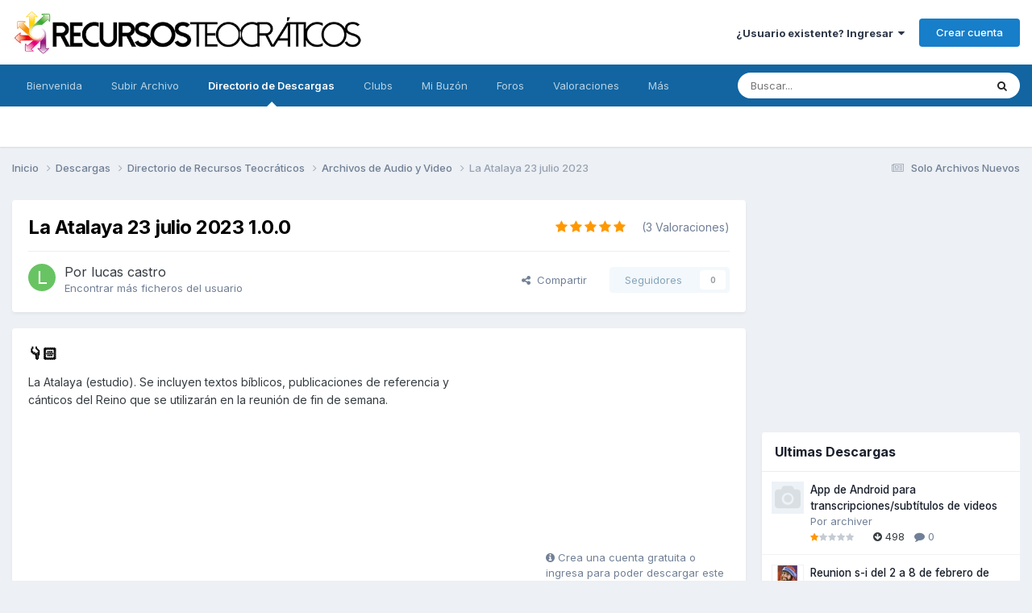

--- FILE ---
content_type: text/html;charset=UTF-8
request_url: https://www.recursosteocraticos.com/files/file/11270-la-atalaya-23-julio-2023/
body_size: 19371
content:
<!DOCTYPE html>
<html lang="es-MX" dir="ltr">
	<head>
		<meta charset="utf-8">
        
		<title>La Atalaya 23 julio 2023 - Archivos de Audio y Video - Recursos Teocraticos</title>
		
			<script>
  (function(i,s,o,g,r,a,m){i['GoogleAnalyticsObject']=r;i[r]=i[r]||function(){
  (i[r].q=i[r].q||[]).push(arguments)},i[r].l=1*new Date();a=s.createElement(o),
  m=s.getElementsByTagName(o)[0];a.async=1;a.src=g;m.parentNode.insertBefore(a,m)
  })(window,document,'script','//www.google-analytics.com/analytics.js','ga');

  ga('create', 'UA-93453-6', 'auto');
  ga('send', 'pageview');

</script>
		
		
		
		

	<meta name="viewport" content="width=device-width, initial-scale=1">


	
	
		<meta property="og:image" content="https://www.recursosteocraticos.com/uploads/monthly_2018_05/share.png.e8edb4a8159a795c4332fe7bda4c856a.png">
	


	<meta name="twitter:card" content="summary_large_image" />




	
		
			
				<meta property="og:title" content="La Atalaya 23 julio 2023">
			
		
	

	
		
			
				<meta property="og:type" content="website">
			
		
	

	
		
			
				<meta property="og:url" content="https://www.recursosteocraticos.com/files/file/11270-la-atalaya-23-julio-2023/">
			
		
	

	
		
			
				<meta name="description" content="La Atalaya (estudio). Se incluyen textos bíblicos, publicaciones de referencia y cánticos del Reino que se utilizarán en la reunión de fin de semana.">
			
		
	

	
		
			
				<meta property="og:description" content="La Atalaya (estudio). Se incluyen textos bíblicos, publicaciones de referencia y cánticos del Reino que se utilizarán en la reunión de fin de semana.">
			
		
	

	
		
			
				<meta property="og:updated_time" content="2023-07-21T22:42:57Z">
			
		
	

	
		
			
				<meta property="og:site_name" content="Recursos Teocraticos">
			
		
	

	
		
			
				<meta property="og:locale" content="es_MX">
			
		
	


	
		<link rel="canonical" href="https://www.recursosteocraticos.com/files/file/11270-la-atalaya-23-julio-2023/" />
	

	
		<link as="style" rel="preload" href="https://www.recursosteocraticos.com/applications/core/interface/ckeditor/ckeditor/skins/ips/editor.css?t=P1PF" />
	

	
		<link as="style" rel="preload" href="https://www.recursosteocraticos.com/applications/core/interface/ckeditor/ckeditor/skins/ips/editor.css?t=P1PF" />
	

<link rel="alternate" type="application/rss+xml" title="Novedades" href="https://www.recursosteocraticos.com/rss/1-novedades.xml/" /><link rel="alternate" type="application/rss+xml" title="Foros" href="https://www.recursosteocraticos.com/rss/3-foros.xml/" />



<link rel="manifest" href="https://www.recursosteocraticos.com/manifest.webmanifest/">
<meta name="msapplication-config" content="https://www.recursosteocraticos.com/browserconfig.xml/">
<meta name="msapplication-starturl" content="/">
<meta name="application-name" content="Recursos Teocraticos">
<meta name="apple-mobile-web-app-title" content="Recursos Teocraticos">

	<meta name="theme-color" content="#ffffff">






	

	
		
			<link rel="icon" sizes="36x36" href="https://www.recursosteocraticos.com/uploads/monthly_2020_10/android-chrome-36x36.png?v=1740841343">
		
	

	
		
			<link rel="icon" sizes="48x48" href="https://www.recursosteocraticos.com/uploads/monthly_2020_10/android-chrome-48x48.png?v=1740841343">
		
	

	
		
			<link rel="icon" sizes="72x72" href="https://www.recursosteocraticos.com/uploads/monthly_2020_10/android-chrome-72x72.png?v=1740841343">
		
	

	
		
			<link rel="icon" sizes="96x96" href="https://www.recursosteocraticos.com/uploads/monthly_2020_10/android-chrome-96x96.png?v=1740841343">
		
	

	
		
			<link rel="icon" sizes="144x144" href="https://www.recursosteocraticos.com/uploads/monthly_2020_10/android-chrome-144x144.png?v=1740841343">
		
	

	
		
			<link rel="icon" sizes="192x192" href="https://www.recursosteocraticos.com/uploads/monthly_2020_10/android-chrome-192x192.png?v=1740841343">
		
	

	
		
			<link rel="icon" sizes="256x256" href="https://www.recursosteocraticos.com/uploads/monthly_2020_10/android-chrome-256x256.png?v=1740841343">
		
	

	
		
			<link rel="icon" sizes="384x384" href="https://www.recursosteocraticos.com/uploads/monthly_2020_10/android-chrome-384x384.png?v=1740841343">
		
	

	
		
			<link rel="icon" sizes="512x512" href="https://www.recursosteocraticos.com/uploads/monthly_2020_10/android-chrome-512x512.png?v=1740841343">
		
	

	
		
			<meta name="msapplication-square70x70logo" content="https://www.recursosteocraticos.com/uploads/monthly_2020_10/msapplication-square70x70logo.png?v=1740841343"/>
		
	

	
		
			<meta name="msapplication-TileImage" content="https://www.recursosteocraticos.com/uploads/monthly_2020_10/msapplication-TileImage.png?v=1740841343"/>
		
	

	
		
			<meta name="msapplication-square150x150logo" content="https://www.recursosteocraticos.com/uploads/monthly_2020_10/msapplication-square150x150logo.png?v=1740841343"/>
		
	

	
		
			<meta name="msapplication-wide310x150logo" content="https://www.recursosteocraticos.com/uploads/monthly_2020_10/msapplication-wide310x150logo.png?v=1740841343"/>
		
	

	
		
			<meta name="msapplication-square310x310logo" content="https://www.recursosteocraticos.com/uploads/monthly_2020_10/msapplication-square310x310logo.png?v=1740841343"/>
		
	

	
		
			
				<link rel="apple-touch-icon" href="https://www.recursosteocraticos.com/uploads/monthly_2020_10/apple-touch-icon-57x57.png?v=1740841343">
			
		
	

	
		
			
				<link rel="apple-touch-icon" sizes="60x60" href="https://www.recursosteocraticos.com/uploads/monthly_2020_10/apple-touch-icon-60x60.png?v=1740841343">
			
		
	

	
		
			
				<link rel="apple-touch-icon" sizes="72x72" href="https://www.recursosteocraticos.com/uploads/monthly_2020_10/apple-touch-icon-72x72.png?v=1740841343">
			
		
	

	
		
			
				<link rel="apple-touch-icon" sizes="76x76" href="https://www.recursosteocraticos.com/uploads/monthly_2020_10/apple-touch-icon-76x76.png?v=1740841343">
			
		
	

	
		
			
				<link rel="apple-touch-icon" sizes="114x114" href="https://www.recursosteocraticos.com/uploads/monthly_2020_10/apple-touch-icon-114x114.png?v=1740841343">
			
		
	

	
		
			
				<link rel="apple-touch-icon" sizes="120x120" href="https://www.recursosteocraticos.com/uploads/monthly_2020_10/apple-touch-icon-120x120.png?v=1740841343">
			
		
	

	
		
			
				<link rel="apple-touch-icon" sizes="144x144" href="https://www.recursosteocraticos.com/uploads/monthly_2020_10/apple-touch-icon-144x144.png?v=1740841343">
			
		
	

	
		
			
				<link rel="apple-touch-icon" sizes="152x152" href="https://www.recursosteocraticos.com/uploads/monthly_2020_10/apple-touch-icon-152x152.png?v=1740841343">
			
		
	

	
		
			
				<link rel="apple-touch-icon" sizes="180x180" href="https://www.recursosteocraticos.com/uploads/monthly_2020_10/apple-touch-icon-180x180.png?v=1740841343">
			
		
	





<link rel="preload" href="//www.recursosteocraticos.com/applications/core/interface/font/fontawesome-webfont.woff2?v=4.7.0" as="font" crossorigin="anonymous">
		


	<link rel="preconnect" href="https://fonts.googleapis.com">
	<link rel="preconnect" href="https://fonts.gstatic.com" crossorigin>
	
		<link href="https://fonts.googleapis.com/css2?family=Inter:wght@300;400;500;600;700&display=swap" rel="stylesheet">
	



	<link rel='stylesheet' href='https://www.recursosteocraticos.com/uploads/css_built_31/341e4a57816af3ba440d891ca87450ff_framework.css?v=e58723b46d1763490436' media='all'>

	<link rel='stylesheet' href='https://www.recursosteocraticos.com/uploads/css_built_31/05e81b71abe4f22d6eb8d1a929494829_responsive.css?v=e58723b46d1763490436' media='all'>

	<link rel='stylesheet' href='https://www.recursosteocraticos.com/uploads/css_built_31/20446cf2d164adcc029377cb04d43d17_flags.css?v=e58723b46d1763490436' media='all'>

	<link rel='stylesheet' href='https://www.recursosteocraticos.com/uploads/css_built_31/90eb5adf50a8c640f633d47fd7eb1778_core.css?v=e58723b46d1763490436' media='all'>

	<link rel='stylesheet' href='https://www.recursosteocraticos.com/uploads/css_built_31/5a0da001ccc2200dc5625c3f3934497d_core_responsive.css?v=e58723b46d1763490436' media='all'>

	<link rel='stylesheet' href='https://www.recursosteocraticos.com/uploads/css_built_31/63225940445060c5a9f21d31e95bf58e_downloads.css?v=e58723b46d1763490436' media='all'>

	<link rel='stylesheet' href='https://www.recursosteocraticos.com/uploads/css_built_31/20e9fb241d987e07d4fc702c601c3ed8_downloads_responsive.css?v=e58723b46d1763490436' media='all'>

	<link rel='stylesheet' href='https://www.recursosteocraticos.com/uploads/css_built_31/ecf8cbf597c675f333fa61d7fe877660_widgets.css?v=e58723b46d1763490436' media='all'>





<link rel='stylesheet' href='https://www.recursosteocraticos.com/uploads/css_built_31/258adbb6e4f3e83cd3b355f84e3fa002_custom.css?v=e58723b46d1763490436' media='all'>




		
		

	
	<link rel='shortcut icon' href='https://www.recursosteocraticos.com/uploads/monthly_2018_05/favicon.ico.ff55a902dcf38c8a51332cd5c93fe7b3.ico' type="image/x-icon">

      <!-- Google tag (gtag.js) -->
<script async src="https://www.googletagmanager.com/gtag/js?id=G-GWMWGDNCTZ"></script>
<script>
  window.dataLayer = window.dataLayer || [];
  function gtag(){dataLayer.push(arguments);}
  gtag('js', new Date());

  gtag('config', 'G-GWMWGDNCTZ');
</script>
	</head>
	<body class='ipsApp ipsApp_front ipsJS_none ipsClearfix' data-controller='core.front.core.app' data-message="" data-pageApp='downloads' data-pageLocation='front' data-pageModule='downloads' data-pageController='view' data-pageID='11270'  >
		
        

        

		  <a href='#ipsLayout_mainArea' class='ipsHide' title='Go to main content on this page' accesskey='m'>Jump to content</a>
		<div id='ipsLayout_header' class='ipsClearfix'>
			





			<header>
				<div class='ipsLayout_container'>
					


<a href='https://www.recursosteocraticos.com/' id='elLogo' accesskey='1'><img src="https://www.recursosteocraticos.com/uploads/monthly_2022_10/logo_gde.png.083f73d1b8da491e2f4e6effd82b1b20.png" alt='Recursos Teocraticos'></a>

					
						

	<ul id='elUserNav' class='ipsList_inline cSignedOut ipsResponsive_showDesktop'>
		
        
		
        
        
            
            <li id='elSignInLink'>
                <a href='https://www.recursosteocraticos.com/login/' data-ipsMenu-closeOnClick="false" data-ipsMenu id='elUserSignIn'>
                    ¿Usuario existente? Ingresar &nbsp;<i class='fa fa-caret-down'></i>
                </a>
                
<div id='elUserSignIn_menu' class='ipsMenu ipsMenu_auto ipsHide'>
	<form accept-charset='utf-8' method='post' action='https://www.recursosteocraticos.com/login/'>
		<input type="hidden" name="csrfKey" value="cb6ec4e986a032bbf92f5111cb8c9347">
		<input type="hidden" name="ref" value="aHR0cHM6Ly93d3cucmVjdXJzb3N0ZW9jcmF0aWNvcy5jb20vZmlsZXMvZmlsZS8xMTI3MC1sYS1hdGFsYXlhLTIzLWp1bGlvLTIwMjMv">
		<div data-role="loginForm">
			
			
			
				<div class='ipsColumns ipsColumns_noSpacing'>
					<div class='ipsColumn ipsColumn_wide' id='elUserSignIn_internal'>
						
<div class="ipsPad ipsForm ipsForm_vertical">
	<h4 class="ipsType_sectionHead">Iniciar Sesión</h4>
	<br><br>
	<ul class='ipsList_reset'>
		<li class="ipsFieldRow ipsFieldRow_noLabel ipsFieldRow_fullWidth">
			
			
				<input type="text" placeholder="Usuario o Dirección de Email" name="auth" autocomplete="email">
			
		</li>
		<li class="ipsFieldRow ipsFieldRow_noLabel ipsFieldRow_fullWidth">
			<input type="password" placeholder="Contraseña" name="password" autocomplete="current-password">
		</li>
		<li class="ipsFieldRow ipsFieldRow_checkbox ipsClearfix">
			<span class="ipsCustomInput">
				<input type="checkbox" name="remember_me" id="remember_me_checkbox" value="1" checked aria-checked="true">
				<span></span>
			</span>
			<div class="ipsFieldRow_content">
				<label class="ipsFieldRow_label" for="remember_me_checkbox">Recuérdame</label>
				<span class="ipsFieldRow_desc">No se recomienda en equipos compartidos</span>
			</div>
		</li>
		<li class="ipsFieldRow ipsFieldRow_fullWidth">
			<button type="submit" name="_processLogin" value="usernamepassword" class="ipsButton ipsButton_primary ipsButton_small" id="elSignIn_submit">Iniciar Sesión</button>
			
				<p class="ipsType_right ipsType_small">
					
						<a href='https://www.recursosteocraticos.com/lostpassword/' data-ipsDialog data-ipsDialog-title='¿Ha olvidado su contraseña?'>
					
					¿Ha olvidado su contraseña?</a>
				</p>
			
		</li>
	</ul>
</div>
					</div>
					<div class='ipsColumn ipsColumn_wide'>
						<div class='ipsPadding' id='elUserSignIn_external'>
							<div class='ipsAreaBackground_light ipsPadding:half'>
								
									<p class='ipsType_reset ipsType_small ipsType_center'><strong>O inicie sesión con uno de estos servicios</strong></p>
								
								
									<div class='ipsType_center ipsMargin_top:half'>
										

<button type="submit" name="_processLogin" value="8" class='ipsButton ipsButton_verySmall ipsButton_fullWidth ipsSocial ipsSocial_microsoft' style="background-color: #008b00">
	
		<span class='ipsSocial_icon'>
			
				<i class='fa fa-windows'></i>
			
		</span>
		<span class='ipsSocial_text'>Iniciar sesión con Hotmail</span>
	
</button>
									</div>
								
									<div class='ipsType_center ipsMargin_top:half'>
										

<button type="submit" name="_processLogin" value="2" class='ipsButton ipsButton_verySmall ipsButton_fullWidth ipsSocial ipsSocial_facebook' style="background-color: #3a579a">
	
		<span class='ipsSocial_icon'>
			
				<i class='fa fa-facebook-official'></i>
			
		</span>
		<span class='ipsSocial_text'>Iniciar sesión con Facebook</span>
	
</button>
									</div>
								
									<div class='ipsType_center ipsMargin_top:half'>
										

<button type="submit" name="_processLogin" value="3" class='ipsButton ipsButton_verySmall ipsButton_fullWidth ipsSocial ipsSocial_google' style="background-color: #4285F4">
	
		<span class='ipsSocial_icon'>
			
				<i class='fa fa-google'></i>
			
		</span>
		<span class='ipsSocial_text'>Iniciar sesión con Google</span>
	
</button>
									</div>
								
							</div>
						</div>
					</div>
				</div>
			
		</div>
	</form>
</div>
            </li>
            
        
		
			<li>
				
					<a href='https://www.recursosteocraticos.com/register/' data-ipsDialog data-ipsDialog-size='narrow' data-ipsDialog-title='Crear cuenta' id='elRegisterButton' class='ipsButton ipsButton_normal ipsButton_primary'>Crear cuenta</a>
				
			</li>
		
	</ul>

						
<ul class='ipsMobileHamburger ipsList_reset ipsResponsive_hideDesktop'>
	<li data-ipsDrawer data-ipsDrawer-drawerElem='#elMobileDrawer'>
		<a href='#'>
			
			
				
			
			
			
			<i class='fa fa-navicon'></i>
		</a>
	</li>
</ul>
					
				</div>
			</header>
			

	<nav data-controller='core.front.core.navBar' class=' ipsResponsive_showDesktop'>
		<div class='ipsNavBar_primary ipsLayout_container '>
			<ul data-role="primaryNavBar" class='ipsClearfix'>
				


	
		
		
		<li  id='elNavSecondary_34' data-role="navBarItem" data-navApp="cms" data-navExt="Pages">
			
			
				<a href="https://www.recursosteocraticos.com"  data-navItem-id="34" >
					Bienvenida<span class='ipsNavBar_active__identifier'></span>
				</a>
			
			
		</li>
	
	

	
		
		
		<li  id='elNavSecondary_22' data-role="navBarItem" data-navApp="core" data-navExt="CustomItem">
			
			
				<a href="https://www.recursosteocraticos.com/files/submit/?_new=1"  data-navItem-id="22" >
					Subir Archivo<span class='ipsNavBar_active__identifier'></span>
				</a>
			
			
		</li>
	
	

	
		
		
			
		
		<li class='ipsNavBar_active' data-active id='elNavSecondary_8' data-role="navBarItem" data-navApp="downloads" data-navExt="Downloads">
			
			
				<a href="https://www.recursosteocraticos.com/files/"  data-navItem-id="8" data-navDefault>
					Directorio de Descargas<span class='ipsNavBar_active__identifier'></span>
				</a>
			
			
		</li>
	
	

	
		
		
		<li  id='elNavSecondary_31' data-role="navBarItem" data-navApp="core" data-navExt="Clubs">
			
			
				<a href="https://www.recursosteocraticos.com/clubs/"  data-navItem-id="31" >
					Clubs<span class='ipsNavBar_active__identifier'></span>
				</a>
			
			
		</li>
	
	

	
		
		
		<li  id='elNavSecondary_32' data-role="navBarItem" data-navApp="core" data-navExt="CustomItem">
			
			
				<a href="https://www.recursosteocraticos.com/messenger/"  data-navItem-id="32" >
					Mi Buzón<span class='ipsNavBar_active__identifier'></span>
				</a>
			
			
		</li>
	
	

	
		
		
		<li  id='elNavSecondary_9' data-role="navBarItem" data-navApp="forums" data-navExt="Forums">
			
			
				<a href="https://www.recursosteocraticos.com/forums/"  data-navItem-id="9" >
					Foros<span class='ipsNavBar_active__identifier'></span>
				</a>
			
			
		</li>
	
	

	
		
		
		<li  id='elNavSecondary_20' data-role="navBarItem" data-navApp="cms" data-navExt="Pages">
			
			
				<a href="https://www.recursosteocraticos.com/valoraciones/"  data-navItem-id="20" >
					Valoraciones<span class='ipsNavBar_active__identifier'></span>
				</a>
			
			
		</li>
	
	

	
		
		
		<li  id='elNavSecondary_1' data-role="navBarItem" data-navApp="core" data-navExt="CustomItem">
			
			
				<a href="https://www.recursosteocraticos.com"  data-navItem-id="1" >
					Menú de Opciones<span class='ipsNavBar_active__identifier'></span>
				</a>
			
			
				<ul class='ipsNavBar_secondary ipsHide' data-role='secondaryNavBar'>
					


	
		
		
		<li  id='elNavSecondary_15' data-role="navBarItem" data-navApp="cms" data-navExt="Pages">
			
			
				<a href="https://www.recursosteocraticos.com/faq/"  data-navItem-id="15" >
					FAQ<span class='ipsNavBar_active__identifier'></span>
				</a>
			
			
		</li>
	
	

	
	

					<li class='ipsHide' id='elNavigationMore_1' data-role='navMore'>
						<a href='#' data-ipsMenu data-ipsMenu-appendTo='#elNavigationMore_1' id='elNavigationMore_1_dropdown'>Más <i class='fa fa-caret-down'></i></a>
						<ul class='ipsHide ipsMenu ipsMenu_auto' id='elNavigationMore_1_dropdown_menu' data-role='moreDropdown'></ul>
					</li>
				</ul>
			
		</li>
	
	

				<li class='ipsHide' id='elNavigationMore' data-role='navMore'>
					<a href='#' data-ipsMenu data-ipsMenu-appendTo='#elNavigationMore' id='elNavigationMore_dropdown'>Más</a>
					<ul class='ipsNavBar_secondary ipsHide' data-role='secondaryNavBar'>
						<li class='ipsHide' id='elNavigationMore_more' data-role='navMore'>
							<a href='#' data-ipsMenu data-ipsMenu-appendTo='#elNavigationMore_more' id='elNavigationMore_more_dropdown'>Más <i class='fa fa-caret-down'></i></a>
							<ul class='ipsHide ipsMenu ipsMenu_auto' id='elNavigationMore_more_dropdown_menu' data-role='moreDropdown'></ul>
						</li>
					</ul>
				</li>
			</ul>
			

	<div id="elSearchWrapper">
		<div id='elSearch' data-controller="core.front.core.quickSearch">
			<form accept-charset='utf-8' action='//www.recursosteocraticos.com/search/?do=quicksearch' method='post'>
                <input type='search' id='elSearchField' placeholder='Buscar...' name='q' autocomplete='off' aria-label='Buscar'>
                <details class='cSearchFilter'>
                    <summary class='cSearchFilter__text'></summary>
                    <ul class='cSearchFilter__menu'>
                        
                        <li><label><input type="radio" name="type" value="all" ><span class='cSearchFilter__menuText'>En todas partes</span></label></li>
                        
                            
                                <li><label><input type="radio" name="type" value='contextual_{&quot;type&quot;:&quot;downloads_file&quot;,&quot;nodes&quot;:5}' checked><span class='cSearchFilter__menuText'>This Category</span></label></li>
                            
                                <li><label><input type="radio" name="type" value='contextual_{&quot;type&quot;:&quot;downloads_file&quot;,&quot;item&quot;:11270}' checked><span class='cSearchFilter__menuText'>This File</span></label></li>
                            
                        
                        
                            <li><label><input type="radio" name="type" value="downloads_file"><span class='cSearchFilter__menuText'>Recursos Teocraticos</span></label></li>
                        
                            <li><label><input type="radio" name="type" value="forums_topic"><span class='cSearchFilter__menuText'>Temas</span></label></li>
                        
                            <li><label><input type="radio" name="type" value="cms_pages_pageitem"><span class='cSearchFilter__menuText'>Pages</span></label></li>
                        
                    </ul>
                </details>
				<button class='cSearchSubmit' type="submit" aria-label='Buscar'><i class="fa fa-search"></i></button>
			</form>
		</div>
	</div>

		</div>
	</nav>

			
<ul id='elMobileNav' class='ipsResponsive_hideDesktop' data-controller='core.front.core.mobileNav'>
	
		
			
			
				
				
			
				
				
			
				
					<li id='elMobileBreadcrumb'>
						<a href='https://www.recursosteocraticos.com/files/category/5-archivos-de-audio-y-video/'>
							<span>Archivos de Audio y Video</span>
						</a>
					</li>
				
				
			
				
				
			
		
	
	
	
	<li >
		<a data-action="defaultStream" href='https://www.recursosteocraticos.com/discover/29/'><i class="fa fa-newspaper-o" aria-hidden="true"></i></a>
	</li>

	

	
		<li class='ipsJS_show'>
			<a href='https://www.recursosteocraticos.com/search/'><i class='fa fa-search'></i></a>
		</li>
	
</ul>
		</div>
		<main id='ipsLayout_body' class='ipsLayout_container'>
			<div id='ipsLayout_contentArea'>
				<div id='ipsLayout_contentWrapper'>
					
<nav class='ipsBreadcrumb ipsBreadcrumb_top ipsFaded_withHover'>
	

	<ul class='ipsList_inline ipsPos_right'>
		
		<li >
			<a data-action="defaultStream" class='ipsType_light '  href='https://www.recursosteocraticos.com/discover/29/'><i class="fa fa-newspaper-o" aria-hidden="true"></i> <span>Solo Archivos Nuevos</span></a>
		</li>
		
	</ul>

	<ul data-role="breadcrumbList">
		<li>
			<a title="Inicio" href='https://www.recursosteocraticos.com/'>
				<span>Inicio <i class='fa fa-angle-right'></i></span>
			</a>
		</li>
		
		
			<li>
				
					<a href='https://www.recursosteocraticos.com/files/'>
						<span>Descargas <i class='fa fa-angle-right' aria-hidden="true"></i></span>
					</a>
				
			</li>
		
			<li>
				
					<a href='https://www.recursosteocraticos.com/files/category/2-directorio-de-recursos-teocr%C3%A1ticos/'>
						<span>Directorio de Recursos Teocráticos <i class='fa fa-angle-right' aria-hidden="true"></i></span>
					</a>
				
			</li>
		
			<li>
				
					<a href='https://www.recursosteocraticos.com/files/category/5-archivos-de-audio-y-video/'>
						<span>Archivos de Audio y Video <i class='fa fa-angle-right' aria-hidden="true"></i></span>
					</a>
				
			</li>
		
			<li>
				
					La Atalaya 23 julio 2023
				
			</li>
		
	</ul>
</nav>
					
					<div id='ipsLayout_mainArea'>
						<script async src="//pagead2.googlesyndication.com/pagead/js/adsbygoogle.js"></script>
<script>
     (adsbygoogle = window.adsbygoogle || []).push({
          google_ad_client: "ca-pub-5647454917166694",
          enable_page_level_ads: true
     });
</script> 
						
						
						

	




						


<div>
	<div class=' ipsClearfix ipsMargin_bottom'>
		<div >
			<div class='ipsPageHeader ipsResponsive_pull ipsBox ipsPadding'>
				<div class='ipsFlex ipsFlex-ai:center ipsFlex-fw:wrap ipsGap:4'>
					<div class='ipsFlex-flex:11'>
						<h1 class='ipsType_pageTitle ipsContained_container'>
							
							
							
							
							
							
								<span class='ipsType_break ipsContained'>La Atalaya 23 julio 2023 1.0.0</span>
							
						</h1>

						

						
					</div>
					
						<div class='ipsFlex-flex:00'>
							
<div  class='ipsClearfix ipsRating  ipsRating_large'>
	
	<ul class='ipsRating_collective'>
		
			
				<li class='ipsRating_on'>
					<i class='fa fa-star'></i>
				</li>
			
		
			
				<li class='ipsRating_on'>
					<i class='fa fa-star'></i>
				</li>
			
		
			
				<li class='ipsRating_on'>
					<i class='fa fa-star'></i>
				</li>
			
		
			
				<li class='ipsRating_on'>
					<i class='fa fa-star'></i>
				</li>
			
		
			
				<li class='ipsRating_on'>
					<i class='fa fa-star'></i>
				</li>
			
		
	</ul>
</div>&nbsp;&nbsp; <span class='ipsType_normal ipsType_light'>(3 Valoraciones)</span>
						</div>
					
				</div>
				<hr class='ipsHr'>
				<div class='ipsPageHeader__meta ipsFlex ipsFlex-jc:between ipsFlex-ai:center ipsFlex-fw:wrap ipsGap:3'>
					<div class='ipsFlex-flex:11'>
						<div class='ipsPhotoPanel ipsPhotoPanel_tiny ipsClearfix'>
							

	<span class='ipsUserPhoto ipsUserPhoto_tiny '>
		<img src='data:image/svg+xml,%3Csvg%20xmlns%3D%22http%3A%2F%2Fwww.w3.org%2F2000%2Fsvg%22%20viewBox%3D%220%200%201024%201024%22%20style%3D%22background%3A%2368c462%22%3E%3Cg%3E%3Ctext%20text-anchor%3D%22middle%22%20dy%3D%22.35em%22%20x%3D%22512%22%20y%3D%22512%22%20fill%3D%22%23ffffff%22%20font-size%3D%22700%22%20font-family%3D%22-apple-system%2C%20BlinkMacSystemFont%2C%20Roboto%2C%20Helvetica%2C%20Arial%2C%20sans-serif%22%3EL%3C%2Ftext%3E%3C%2Fg%3E%3C%2Fsvg%3E' alt='lucas castro' loading="lazy">
	</span>

							<div>
								<p class='ipsType_reset ipsType_large ipsType_blendLinks'>
									Por <span itemprop='name'>


lucas castro</span>
									
								</p>
								
								<ul class='ipsList_inline ipsType_light ipsType_blendLinks'>
									
										<li><a href='https://www.recursosteocraticos.com/profile/325634-lucas-castro/content/?type=downloads_file'>Encontrar más ficheros del usuario</a></li>
									
									
								</ul>
								
							</div>
						</div>
					</div>
					<div class='ipsFlex-flex:01 ipsResponsive_hidePhone'>
						<div class='ipsFlex ipsFlex-ai:center ipsFlex-jc:center ipsGap:3 ipsGap_row:0'>
							
								


    <a href='#elShareItem_846099907_menu' id='elShareItem_846099907' data-ipsMenu class='ipsShareButton ipsButton ipsButton_verySmall ipsButton_link ipsButton_link--light'>
        <span><i class='fa fa-share-alt'></i></span> &nbsp;Compartir
    </a>

    <div class='ipsPadding ipsMenu ipsMenu_normal ipsHide' id='elShareItem_846099907_menu' data-controller="core.front.core.sharelink">
        
        
        <span data-ipsCopy data-ipsCopy-flashmessage>
            <a href="https://www.recursosteocraticos.com/files/file/11270-la-atalaya-23-julio-2023/" class="ipsButton ipsButton_light ipsButton_small ipsButton_fullWidth" data-role="copyButton" data-clipboard-text="https://www.recursosteocraticos.com/files/file/11270-la-atalaya-23-julio-2023/" data-ipstooltip title='Copy Link to Clipboard'><i class="fa fa-clone"></i> https://www.recursosteocraticos.com/files/file/11270-la-atalaya-23-julio-2023/</a>
        </span>
        <ul class='ipsShareLinks ipsMargin_top:half'>
            
                <li>
<a href="https://x.com/share?url=https%3A%2F%2Fwww.recursosteocraticos.com%2Ffiles%2Ffile%2F11270-la-atalaya-23-julio-2023%2F" class="cShareLink cShareLink_x" target="_blank" data-role="shareLink" title='Share on X' data-ipsTooltip rel='nofollow noopener'>
    <i class="fa fa-x"></i>
</a></li>
            
                <li>
<a href="https://www.facebook.com/sharer/sharer.php?u=https%3A%2F%2Fwww.recursosteocraticos.com%2Ffiles%2Ffile%2F11270-la-atalaya-23-julio-2023%2F" class="cShareLink cShareLink_facebook" target="_blank" data-role="shareLink" title='Compartir en Facebook' data-ipsTooltip rel='noopener nofollow'>
	<i class="fa fa-facebook"></i>
</a></li>
            
                <li>
<a href="https://pinterest.com/pin/create/button/?url=https://www.recursosteocraticos.com/files/file/11270-la-atalaya-23-julio-2023/&amp;media=https://www.recursosteocraticos.com/uploads/monthly_2018_05/share.png.e8edb4a8159a795c4332fe7bda4c856a.png" class="cShareLink cShareLink_pinterest" rel="nofollow noopener" target="_blank" data-role="shareLink" title='Compartir en Pinterest' data-ipsTooltip>
	<i class="fa fa-pinterest"></i>
</a></li>
            
        </ul>
        
            <hr class='ipsHr'>
            <button class='ipsHide ipsButton ipsButton_verySmall ipsButton_light ipsButton_fullWidth ipsMargin_top:half' data-controller='core.front.core.webshare' data-role='webShare' data-webShareTitle='La Atalaya 23 julio 2023' data-webShareText='La Atalaya 23 julio 2023' data-webShareUrl='https://www.recursosteocraticos.com/files/file/11270-la-atalaya-23-julio-2023/'>Más opciones para compartir...</button>
        
    </div>

							
							

							



							

<div data-followApp='downloads' data-followArea='file' data-followID='11270' data-controller='core.front.core.followButton'>
	

	<a href='https://www.recursosteocraticos.com/login/' rel="nofollow" class="ipsFollow ipsPos_middle ipsButton ipsButton_light ipsButton_verySmall ipsButton_disabled" data-role="followButton" data-ipsTooltip title='Iniciar sesión para seguir a este'>
		<span>Seguidores</span>
		<span class='ipsCommentCount'>0</span>
	</a>

</div>
						</div>
					</div>
				</div>
			</div>
		</div>
	</div>

	


    
	
	

	<div class='ipsBox ipsResponsive_pull'>
		 
		<div class='ipsColumns ipsColumns_collapsePhone'>
			<article class='ipsColumn ipsColumn_fluid'>
				
				

				<div class='ipsPadding'>
				
					<section class='ipsType_normal '>
						<h2 class='ipsType_sectionHead ipsMargin_bottom:half'>👇🏻</h2>
						<div class='ipsType_richText ipsContained ipsType_break ipsSpacer_bottom' data-controller='core.front.core.lightboxedImages'>
							<p>
	La Atalaya (estudio). Se incluyen textos bíblicos, publicaciones de referencia y cánticos del Reino que se utilizarán en la reunión de fin de semana.
</p>

<p>
	 
</p>

						</div>
						
						

						
					</section>
				
				</div>
			</article>
			<aside class='ipsColumn ipsColumn_wide'>
				<div class='ipsPadding'>
					<ul class="ipsToolList ipsToolList_vertical ipsClearfix">
                      
                      <script async src="//pagead2.googlesyndication.com/pagead/js/adsbygoogle.js"></script>
<!-- Cuadrado 250 -->
<ins class="adsbygoogle"
     style="display:inline-block;width:250px;height:250px"
     data-ad-client="ca-pub-5647454917166694"
     data-ad-slot="9424252744"></ins>
<script>
(adsbygoogle = window.adsbygoogle || []).push({});
</script>

                      
                      
                      
                      
						
							
								

<span class="ipsType_light ipsType_blendLinks ipsResponsive_hidePhone ipsResponsive_inline"><i class="fa fa-info-circle"></i> Crea una cuenta gratuita o ingresa para poder descargar este archivo</span>

							
						
						
					</ul>
					<hr class='ipsHr'>

				
              <script async src="//pagead2.googlesyndication.com/pagead/js/adsbygoogle.js"></script>
<!-- Cuadrado 250 -->
<ins class="adsbygoogle"
     style="display:inline-block;width:250px;height:250px"
     data-ad-client="ca-pub-5647454917166694"
     data-ad-slot="9424252744"></ins>
<script>
(adsbygoogle = window.adsbygoogle || []).push({});
</script>
				<h2 class='ipsType_sectionHead'>Información del Archivo</h2>
				<ul class="ipsDataList ipsDataList_reducedSpacing ipsSpacer_top">
					<li class="ipsDataItem">
						<span class="ipsDataItem_generic ipsDataItem_size3"><strong>Vistas</strong></span>
						<span class="ipsDataItem_generic cFileInfoData">2 466</span>
					</li>
					
					
						<li class="ipsDataItem">
							<span class="ipsDataItem_generic ipsDataItem_size3"><strong>Downloads</strong></span>
							<span class="ipsDataItem_generic cFileInfoData">164</span>
						</li>
					
					<li class="ipsDataItem">
						<span class="ipsDataItem_generic ipsDataItem_size3"><strong>Alta</strong></span>
						<span class="ipsDataItem_generic cFileInfoData"><time datetime='2023-07-21T22:42:57Z' title='21/07/23 10:42  ' data-short='2 yr'>Julio 21, 2023</time></span>
					</li>
					
					
					
						<li class="ipsDataItem">
							<span class="ipsDataItem_generic ipsDataItem_size3"><strong>Tamaño</strong></span>
							<span class="ipsDataItem_generic cFileInfoData">1.04 MB</span>
						</li>
					
					

					
				</ul>
				</div>
			</aside>
		</div>
		
	</div>

	<div class='ipsBox ipsPadding ipsResponsive_pull ipsResponsive_showPhone ipsMargin_top'>
		<div class='ipsGap_row:3'>
			<div>
				

			</div>
			
				<div>
					


    <a href='#elShareItem_1236280053_menu' id='elShareItem_1236280053' data-ipsMenu class='ipsShareButton ipsButton ipsButton_verySmall ipsButton_light '>
        <span><i class='fa fa-share-alt'></i></span> &nbsp;Compartir
    </a>

    <div class='ipsPadding ipsMenu ipsMenu_normal ipsHide' id='elShareItem_1236280053_menu' data-controller="core.front.core.sharelink">
        
        
        <span data-ipsCopy data-ipsCopy-flashmessage>
            <a href="https://www.recursosteocraticos.com/files/file/11270-la-atalaya-23-julio-2023/" class="ipsButton ipsButton_light ipsButton_small ipsButton_fullWidth" data-role="copyButton" data-clipboard-text="https://www.recursosteocraticos.com/files/file/11270-la-atalaya-23-julio-2023/" data-ipstooltip title='Copy Link to Clipboard'><i class="fa fa-clone"></i> https://www.recursosteocraticos.com/files/file/11270-la-atalaya-23-julio-2023/</a>
        </span>
        <ul class='ipsShareLinks ipsMargin_top:half'>
            
                <li>
<a href="https://x.com/share?url=https%3A%2F%2Fwww.recursosteocraticos.com%2Ffiles%2Ffile%2F11270-la-atalaya-23-julio-2023%2F" class="cShareLink cShareLink_x" target="_blank" data-role="shareLink" title='Share on X' data-ipsTooltip rel='nofollow noopener'>
    <i class="fa fa-x"></i>
</a></li>
            
                <li>
<a href="https://www.facebook.com/sharer/sharer.php?u=https%3A%2F%2Fwww.recursosteocraticos.com%2Ffiles%2Ffile%2F11270-la-atalaya-23-julio-2023%2F" class="cShareLink cShareLink_facebook" target="_blank" data-role="shareLink" title='Compartir en Facebook' data-ipsTooltip rel='noopener nofollow'>
	<i class="fa fa-facebook"></i>
</a></li>
            
                <li>
<a href="https://pinterest.com/pin/create/button/?url=https://www.recursosteocraticos.com/files/file/11270-la-atalaya-23-julio-2023/&amp;media=https://www.recursosteocraticos.com/uploads/monthly_2018_05/share.png.e8edb4a8159a795c4332fe7bda4c856a.png" class="cShareLink cShareLink_pinterest" rel="nofollow noopener" target="_blank" data-role="shareLink" title='Compartir en Pinterest' data-ipsTooltip>
	<i class="fa fa-pinterest"></i>
</a></li>
            
        </ul>
        
            <hr class='ipsHr'>
            <button class='ipsHide ipsButton ipsButton_verySmall ipsButton_light ipsButton_fullWidth ipsMargin_top:half' data-controller='core.front.core.webshare' data-role='webShare' data-webShareTitle='La Atalaya 23 julio 2023' data-webShareText='La Atalaya 23 julio 2023' data-webShareUrl='https://www.recursosteocraticos.com/files/file/11270-la-atalaya-23-julio-2023/'>Más opciones para compartir...</button>
        
    </div>

				</div>
			
			<div>
				

<div data-followApp='downloads' data-followArea='file' data-followID='11270' data-controller='core.front.core.followButton'>
	

	<a href='https://www.recursosteocraticos.com/login/' rel="nofollow" class="ipsFollow ipsPos_middle ipsButton ipsButton_light ipsButton_verySmall ipsButton_disabled" data-role="followButton" data-ipsTooltip title='Iniciar sesión para seguir a este'>
		<span>Seguidores</span>
		<span class='ipsCommentCount'>0</span>
	</a>

</div>
			</div>
			<div>
				



			</div>
		</div>
	</div>
	
	
		<div class='ipsPager ipsSpacer_top'>
			<div class="ipsPager_prev">
				
					<a href="https://www.recursosteocraticos.com/files/file/11267-reuni%C3%B3n-entre-semana-18-al-23-julio-2023/" title="Fichero anterior">
						<span class="ipsPager_type">Fichero anterior</span>
						<span class="ipsPager_title ipsType_light ipsTruncate ipsTruncate_line">Reunión entre semana 18 al 23 julio 2023</span>
					</a>
				
			</div>
			
				<div class="ipsPager_next">
					<a href="https://www.recursosteocraticos.com/files/file/12267-1972-drama-gird-yourselves-with-lowliness-of-mind-naamanmp3/" title="Siguiente fichero">
						<span class="ipsPager_type">Siguiente fichero</span>
						<span class="ipsPager_title ipsType_light ipsTruncate ipsTruncate_line">1972 Drama - Gird Yourselves with Lowliness of Mind - Naaman.mp3</span>
					</a>
				</div>
			
		</div>
		<hr class='ipsHr'>
	

	
		<a id="replies"></a>
		<h2 class='ipsHide'>Valoraciones de usuarios</h2>
		<div class='ipsMargin_top'>
<div class='ipsResponsive_pull' data-controller='core.front.core.commentsWrapper' data-tabsId='76bebbb4f4c7723cff8558239ea0c08f'>
	
<div class='ipsTabs ipsClearfix' id='elTabs_76bebbb4f4c7723cff8558239ea0c08f' data-ipsTabBar data-ipsTabBar-contentArea='#ipsTabs_content_76bebbb4f4c7723cff8558239ea0c08f' >
	<a href='#elTabs_76bebbb4f4c7723cff8558239ea0c08f' data-action='expandTabs'><i class='fa fa-caret-down'></i></a>
	<ul role='tablist'>
		
			<li>
				<a href='https://www.recursosteocraticos.com/files/file/11270-la-atalaya-23-julio-2023/?tab=reviews' id='76bebbb4f4c7723cff8558239ea0c08f_tab_reviews' class="ipsTabs_item ipsTabs_activeItem" title='3 Valoraciones' role="tab" aria-selected="true">
					3 Valoraciones
				</a>
			</li>
		
			<li>
				<a href='https://www.recursosteocraticos.com/files/file/11270-la-atalaya-23-julio-2023/?tab=comments' id='76bebbb4f4c7723cff8558239ea0c08f_tab_comments' class="ipsTabs_item " title='0 Comentarios' role="tab" aria-selected="false">
					0 Comentarios
				</a>
			</li>
		
	</ul>
</div>
<section id='ipsTabs_content_76bebbb4f4c7723cff8558239ea0c08f' class='ipsTabs_panels ipsTabs_contained'>
	
		
			<div id='ipsTabs_elTabs_76bebbb4f4c7723cff8558239ea0c08f_76bebbb4f4c7723cff8558239ea0c08f_tab_reviews_panel' class="ipsTabs_panel" aria-labelledby="76bebbb4f4c7723cff8558239ea0c08f_tab_reviews" aria-hidden="false">
				

<div data-controller='core.front.core.commentFeed'  data-commentsType='reviews' data-baseURL='https://www.recursosteocraticos.com/files/file/11270-la-atalaya-23-julio-2023/' data-lastPage data-feedID='file-11270-reviews' id='reviews'>
	
		
		<div id='elFileReviewForm'>
			

	
		<div class='ipsPadding_bottom ipsBorder_bottom ipsMargin_bottom cGuestTeaser'>
			<h2 class='ipsType_pageTitle'>Unete a la conversación</h2>
			<p class='ipsType_normal ipsType_reset'>
	
				
					Tu puedes dar tu opinión de este archivo y registrarte después. 
				
				Si ya tienes una cuenta, <a href='https://www.recursosteocraticos.com/index.php?app=core&module=system&controller=login' data-ipsDialog data-ipsDialog-size='medium' data-ipsDialog-title='Sign In Now'>conectate</a>.
				
			</p>
	
		</div>
	

<div class='ipsPhotoPanel ipsPhotoPanel_medium ipsPhotoPanel_notPhone ipsClearfix' >
	

	<span class='ipsUserPhoto ipsUserPhoto_medium '>
		<img src='https://www.recursosteocraticos.com/uploads/set_resources_31/84c1e40ea0e759e3f1505eb1788ddf3c_default_photo.png' alt='Invitado' loading="lazy">
	</span>

	<div>
		<form accept-charset='utf-8' class="ipsForm" action="https://www.recursosteocraticos.com/files/file/11270-la-atalaya-23-julio-2023/?_review=1" method="post" enctype="multipart/form-data">
			<input type="hidden" name="review_submitted" value="1">
			
				<input type="hidden" name="csrfKey" value="cb6ec4e986a032bbf92f5111cb8c9347">
			
				<input type="hidden" name="captcha_field" value="1">
			
			
				<input type="hidden" name="MAX_FILE_SIZE" value="2097152">
				<input type="hidden" name="plupload" value="eca816f3db9986d7ff0bea4a051595e5">
			
			
			<ul class='ipsForm ipsForm_vertical ' data-role='reviewForm'>
				
					
						
<li class='ipsFieldRow ipsClearfix  ' >
	
		
			<label class='ipsFieldRow_label' for='elInput_guest_email'>
				<span>Tu dirección de email</span> <span class='ipsFieldRow_required'>Necesario</span>
			</label>
		
		<div class='ipsFieldRow_content' >
			
			


	<input
		type="email"
		name="guest_email"
        
		id="elInput_guest_email"
		aria-required='true'
		
		
		
		
		
		autocomplete="email"
	>
	
	
	

			
			

<br>
<span class='ipsFieldRow_desc'>
	Este no se mostrara a ningún usuario.
</span>
			
			
		</div>
	
</li>
					
						
<li class='ipsFieldRow ipsClearfix  ' >
	
		
			<label class='ipsFieldRow_label' for='captcha_field'>
				<span>Control de seguridad</span> 
			</label>
		
		<div class='ipsFieldRow_content' >
			
			
<div data-ipsCaptcha data-ipsCaptcha-service='recaptcha2' data-ipsCaptcha-key="6LcO_BAsAAAAAPUuNwHd6uciMbXye72TNxC9jVN4" data-ipsCaptcha-lang="es_MX" data-ipsCaptcha-theme="light">
	<noscript>
	  <div style="width: 302px; height: 352px;">
	    <div style="width: 302px; height: 352px; position: relative;">
	      <div style="width: 302px; height: 352px; position: absolute;">
	        <iframe src="https://www.google.com/recaptcha/api/fallback?k=6LcO_BAsAAAAAPUuNwHd6uciMbXye72TNxC9jVN4" style="width: 302px; height:352px; border-style: none;">
	        </iframe>
	      </div>
	      <div style="width: 250px; height: 80px; position: absolute; border-style: none; bottom: 21px; left: 25px; margin: 0px; padding: 0px; right: 25px;">
	        <textarea id="g-recaptcha-response" name="g-recaptcha-response" class="g-recaptcha-response" style="width: 250px; height: 80px; border: 1px solid #c1c1c1; margin: 0px; padding: 0px; resize: none;"></textarea>
	      </div>
	    </div>
	  </div>
	</noscript>
</div>
			
			
			
			
		</div>
	
</li>
					
						
<li class='ipsFieldRow ipsClearfix  ' >
	
		
			<label class='ipsFieldRow_label' for='file_rating_value'>
				<span>Tu calificación</span> <span class='ipsFieldRow_required'>Necesario</span>
			</label>
		
		<div class='ipsFieldRow_content' >
			
			
<input type='hidden' name='file_rating_value' value="0">
<div data-ipsRating data-ipsRating-changeRate='true' data-ipsRating-size='veryLarge'  >
	
		<input type='radio' name='file_rating_value' id='file_rating_value_1' value='1' > <label for='file_rating_value_1'>1</label>
	
		<input type='radio' name='file_rating_value' id='file_rating_value_2' value='2' > <label for='file_rating_value_2'>2</label>
	
		<input type='radio' name='file_rating_value' id='file_rating_value_3' value='3' > <label for='file_rating_value_3'>3</label>
	
		<input type='radio' name='file_rating_value' id='file_rating_value_4' value='4' > <label for='file_rating_value_4'>4</label>
	
		<input type='radio' name='file_rating_value' id='file_rating_value_5' value='5' > <label for='file_rating_value_5'>5</label>
	
</div>
			
			
			
			
		</div>
	
</li>
					
						
<li class='ipsFieldRow ipsClearfix  ' >
	
		
			<label class='ipsFieldRow_label' for='file_review_text'>
				<span>Tu review</span> <span class='ipsFieldRow_required'>Necesario</span>
			</label>
		
		<div class='ipsFieldRow_content' >
			
			

		<div class='ipsComposeArea_editor' data-role="editor">
			

<div class='ipsType_normal ipsType_richText ipsType_break' data-ipsEditor data-ipsEditor-controller="https://www.recursosteocraticos.com/index.php?app=core&amp;module=system&amp;controller=editor" data-ipsEditor-minimized  data-ipsEditor-toolbars='{&quot;desktop&quot;:[{&quot;name&quot;:&quot;row1&quot;,&quot;items&quot;:[&quot;Font&quot;,&quot;FontSize&quot;,&quot;TextColor&quot;,&quot;Bold&quot;,&quot;BGColor&quot;,&quot;Italic&quot;,&quot;Underline&quot;,&quot;-&quot;,&quot;ipsLink&quot;,&quot;Ipsquote&quot;,&quot;ipsEmoticon&quot;,&quot;-&quot;,&quot;-&quot;,&quot;JustifyLeft&quot;,&quot;JustifyCenter&quot;,&quot;JustifyRight&quot;,&quot;-&quot;,&quot;-&quot;,&quot;ipsPreview&quot;]},&quot;\/&quot;],&quot;tablet&quot;:[{&quot;name&quot;:&quot;row1&quot;,&quot;items&quot;:[&quot;Bold&quot;,&quot;Italic&quot;,&quot;Underline&quot;,&quot;-&quot;,&quot;ipsLink&quot;,&quot;Ipsquote&quot;,&quot;ipsEmoticon&quot;,&quot;-&quot;,&quot;-&quot;,&quot;Font&quot;,&quot;FontSize&quot;,&quot;ipsPreview&quot;]},&quot;\/&quot;],&quot;phone&quot;:[{&quot;name&quot;:&quot;row1&quot;,&quot;items&quot;:[&quot;Bold&quot;,&quot;Italic&quot;,&quot;Underline&quot;,&quot;-&quot;,&quot;ipsEmoticon&quot;,&quot;-&quot;,&quot;ipsLink&quot;,&quot;-&quot;,&quot;ipsPreview&quot;]},&quot;\/&quot;]}' data-ipsEditor-extraPlugins='custom-044b97f1d3f33682e9d790f43b0b82d4' data-ipsEditor-postKey="b88bf7c77ac975bda70423070f580f29" data-ipsEditor-autoSaveKey="review-downloads/downloads-11270"  data-ipsEditor-skin="ips" data-ipsEditor-name="file_review_text" data-ipsEditor-pasteBehaviour='rich'  data-ipsEditor-ipsPlugins="ipsautolink,ipsautosave,ipsctrlenter,ipscode,ipscontextmenu,ipsemoticon,ipsimage,ipslink,ipsmentions,ipspage,ipspaste,ipsquote,ipsspoiler,ipsautogrow,ipssource,removeformat,ipspreview" >
    <div data-role='editorComposer'>
		<noscript>
			<textarea name="file_review_text_noscript" rows="15"></textarea>
		</noscript>
		<div class="ipsHide norewrite" data-role="mainEditorArea">
			<textarea name="file_review_text" data-role='contentEditor' class="ipsHide" tabindex='1'></textarea>
		</div>
		
			<div class='ipsComposeArea_dummy ipsJS_show' tabindex='1'><i class='fa fa-comment-o'></i> Agrega tu valoración...</div>
		
		<div class="ipsHide ipsComposeArea_editorPaste" data-role="pasteMessage">
			<p class='ipsType_reset ipsPad_half'>
				
					<a class="ipsPos_right ipsType_normal ipsCursor_pointer ipsComposeArea_editorPasteSwitch" data-action="keepPasteFormatting" title='Keep formatting' data-ipsTooltip>&times;</a>
					<i class="fa fa-info-circle"></i>&nbsp; Pasted as rich text. &nbsp;&nbsp;<a class='ipsCursor_pointer' data-action="removePasteFormatting">Paste as plain text instead</a>
				
			</p>
		</div>
		<div class="ipsHide ipsComposeArea_editorPaste" data-role="emoticonMessage">
			<p class='ipsType_reset ipsPad_half'>
				<i class="fa fa-info-circle"></i>&nbsp; Only 75 emoji are allowed.
			</p>
		</div>
		<div class="ipsHide ipsComposeArea_editorPaste" data-role="embedMessage">
			<p class='ipsType_reset ipsPad_half'>
				<a class="ipsPos_right ipsType_normal ipsCursor_pointer ipsComposeArea_editorPasteSwitch" data-action="keepEmbeddedMedia" title='Keep embedded content' data-ipsTooltip>&times;</a>
				<i class="fa fa-info-circle"></i>&nbsp; Your link has been automatically embedded. &nbsp;&nbsp;<a class='ipsCursor_pointer' data-action="removeEmbeddedMedia">Display as a link instead</a>
			</p>
		</div>
		<div class="ipsHide ipsComposeArea_editorPaste" data-role="embedFailMessage">
			<p class='ipsType_reset ipsPad_half'>
			</p>
		</div>
		<div class="ipsHide ipsComposeArea_editorPaste" data-role="autoSaveRestoreMessage">
			<p class='ipsType_reset ipsPad_half'>
				<a class="ipsPos_right ipsType_normal ipsCursor_pointer ipsComposeArea_editorPasteSwitch" data-action="keepRestoredContents" title='Keep restored contents' data-ipsTooltip>&times;</a>
				<i class="fa fa-info-circle"></i>&nbsp; Tu contenido anterior ha sido restaurado. &nbsp;&nbsp;<a class='ipsCursor_pointer' data-action="clearEditorContents">Limpiar el editor</a>
			</p>
		</div>
		<div class="ipsHide ipsComposeArea_editorPaste" data-role="imageMessage">
			<p class='ipsType_reset ipsPad_half'>
				<a class="ipsPos_right ipsType_normal ipsCursor_pointer ipsComposeArea_editorPasteSwitch" data-action="removeImageMessage">&times;</a>
				<i class="fa fa-info-circle"></i>&nbsp; You cannot paste images directly. Upload or insert images from URL.
			</p>
		</div>
		
	<div data-ipsEditor-toolList class="ipsAreaBackground_light ipsClearfix">
		<div data-role='attachmentArea'>
			<div class="ipsComposeArea_dropZone ipsComposeArea_dropZoneSmall ipsClearfix ipsClearfix" id='elEditorDrop_file_review_text'>
				<div>
					<ul class='ipsList_inline ipsClearfix'>
						
						
						<div>
							<ul class='ipsList_inline ipsClearfix'>
								<li class='ipsPos_right'>
									<a class="ipsButton ipsButton_veryLight ipsButton_verySmall" href='#' data-ipsDialog data-ipsDialog-forceReload data-ipsDialog-title='Insertar imagen desde URL' data-ipsDialog-url="https://www.recursosteocraticos.com/index.php?app=core&amp;module=system&amp;controller=editor&amp;do=link&amp;image=1&amp;postKey=b88bf7c77ac975bda70423070f580f29&amp;editorId=file_review_text&amp;csrfKey=cb6ec4e986a032bbf92f5111cb8c9347">Insertar imagen desde URL</a>
								</li>
							</ul>
						</div>
						
					</ul>
				</div>
			</div>		
		</div>
	</div>
	</div>
	<div data-role='editorPreview' class='ipsHide'>
		<div class='ipsAreaBackground_light ipsPad_half' data-role='previewToolbar'>
			<a href='#' class='ipsPos_right' data-action='closePreview' title='Return to editing mode' data-ipsTooltip>&times;</a>
			<ul class='ipsButton_split'>
				<li data-action='resizePreview' data-size='desktop'><a href='#' title='View at approximate desktop size' data-ipsTooltip class='ipsButton ipsButton_verySmall ipsButton_primary'>Desktop</a></li>
				<li data-action='resizePreview' data-size='tablet'><a href='#' title='View at approximate tablet size' data-ipsTooltip class='ipsButton ipsButton_verySmall ipsButton_light'>Tablet</a></li>
				<li data-action='resizePreview' data-size='phone'><a href='#' title='View at approximate phone size' data-ipsTooltip class='ipsButton ipsButton_verySmall ipsButton_light'>Phone</a></li>
			</ul>
		</div>
		<div data-role='previewContainer' class='ipsAreaBackground ipsType_center'></div>
	</div>
</div>
		</div>

			
			
			
			
		</div>
	
</li>
					
				
				<li class='ipsFieldRow ipsClearfix'>
					<div class='ipsFieldRow_content'>
						<button type='submit' class='ipsButton ipsButton_primary'>Agregar Valoracion</button>
					</div>
				</li>
			</ul>
		</form>
	</div>
</div>
		</div>
	
	
		<hr class='ipsHr'>
		<div class="ipsClearfix ipsSpacer_bottom">
			



			
			<div class="ipsClearfix ipsPos_right ipsResponsive_hidePhone">
				<ul class="ipsButtonRow ipsClearfix">
					<li data-action="tableFilter">
						<a href="https://www.recursosteocraticos.com/files/file/11270-la-atalaya-23-julio-2023/?tab=reviews&amp;sort=helpful" class="ipsButtonRow_active" data-action="filterClick">Mas utilies</a>
					</li>
					<li data-action="tableFilter">
						<a href="https://www.recursosteocraticos.com/files/file/11270-la-atalaya-23-julio-2023/?tab=reviews&amp;sort=newest" class="" data-action="filterClick">Nuevos</a>
					</li>
				</ul>
			</div>
		</div>
		
		<div data-role='commentFeed' data-controller='core.front.core.moderation'>
			<form action="https://www.recursosteocraticos.com/files/file/11270-la-atalaya-23-julio-2023/?csrfKey=cb6ec4e986a032bbf92f5111cb8c9347&amp;do=multimodReview" method="post" data-ipsPageAction data-role='moderationTools'>
				
				
					
					
					


	<a id='review-29755'></a>
	<a id='findReview-29755'></a>
	<article id="elReview_29755" class="ipsBox ipsBox--child ipsComment ipsComment_parent ipsClearfix ipsClear ">
		
<div id='review-29755_wrap' data-controller='core.front.core.comment' data-commentApp='downloads' data-commentType='downloads-review' data-commentID="29755" data-quoteData='{&quot;userid&quot;:113274,&quot;username&quot;:&quot;odre1234&quot;,&quot;timestamp&quot;:1701792153,&quot;contentapp&quot;:&quot;downloads&quot;,&quot;contenttype&quot;:&quot;downloads&quot;,&quot;contentid&quot;:11270,&quot;contentcommentid&quot;:29755}' class='ipsComment_content ipsType_medium'>
	<div class='ipsComment_header ipsFlex ipsFlex-ai:start ipsFlex-jc:between'>
		<div class='ipsPhotoPanel ipsPhotoPanel_small'>
			

	<span class='ipsUserPhoto ipsUserPhoto_small ipsPos_left'>
		<img src='https://www.recursosteocraticos.com/uploads/monthly_2020_10/look_com.ua-263422.thumb.jpg.9d15c725dabd5e70dcc5c68d3a05c936.jpg' alt='odre1234' loading="lazy">
	</span>

			<div>
				<h3 class="ipsComment_author ipsType_blendLinks">
					<strong class='ipsType_normal'>


odre1234</strong>
					

				</h3>
				<p class="ipsComment_meta ipsType_medium ipsType_light">
					
						<time datetime='2023-12-05T16:02:33Z' title='05/12/23 04:02  ' data-short='2 yr'>Diciembre 5, 2023</time>
					

					
					
				</p>
				<ul class='ipsList_inline ipsClearfix ipsRating ipsRating_large'>
					
						<li class='ipsRating_on'>
							<i class='fa fa-star'></i>
						</li>
					
						<li class='ipsRating_on'>
							<i class='fa fa-star'></i>
						</li>
					
						<li class='ipsRating_on'>
							<i class='fa fa-star'></i>
						</li>
					
						<li class='ipsRating_on'>
							<i class='fa fa-star'></i>
						</li>
					
						<li class='ipsRating_on'>
							<i class='fa fa-star'></i>
						</li>
					
				</ul>&nbsp;&nbsp; 
			</div>
		</div>
		<div class='ipsType_reset ipsType_light ipsType_blendLinks ipsComment_toolWrap'>
			<ul class='ipsList_reset ipsComment_tools'>
				<li>
					<a href='#elControlsReviews_29755_menu' class='ipsComment_ellipsis' id='elControlsReviews_29755' title='Más opciones...' data-ipsMenu data-ipsMenu-appendTo='#review-29755_wrap'><i class='fa fa-ellipsis-h'></i></a>
					<ul id='elControlsReviews_29755_menu' class='ipsMenu ipsMenu_narrow ipsHide'>
						
						
						

						
						
						
							
								
							
							
						
					</ul>
				</li>
				
			</ul>
		</div>
	</div>
	<div class='ipsPadding_vertical sm:ipsPadding_vertical:half ipsPadding_horizontal'>
		<div id="review-29755" data-role="commentContent" class="ipsType_richText ipsType_normal ipsContained" data-controller='core.front.core.lightboxedImages'>
			<p>
	me encanta mucho les doy siempre las gracias por su carino siempre ayudandonos motivandonos a seguir
</p>

<p>
	siempre adelante gracias por todo lo que hacen por nosotros que jehova los cuide y los bendiga siempre amor agape para todos desde Florida
</p>

		</div>

		

		
			
		
	</div>
	

</div>
	</article>

				
					
					
					


	<a id='review-29001'></a>
	<a id='findReview-29001'></a>
	<article id="elReview_29001" class="ipsBox ipsBox--child ipsComment ipsComment_parent ipsClearfix ipsClear ">
		
<div id='review-29001_wrap' data-controller='core.front.core.comment' data-commentApp='downloads' data-commentType='downloads-review' data-commentID="29001" data-quoteData='{&quot;userid&quot;:327095,&quot;username&quot;:&quot;DeptoAudioVideo&quot;,&quot;timestamp&quot;:1692602465,&quot;contentapp&quot;:&quot;downloads&quot;,&quot;contenttype&quot;:&quot;downloads&quot;,&quot;contentid&quot;:11270,&quot;contentcommentid&quot;:29001}' class='ipsComment_content ipsType_medium'>
	<div class='ipsComment_header ipsFlex ipsFlex-ai:start ipsFlex-jc:between'>
		<div class='ipsPhotoPanel ipsPhotoPanel_small'>
			

	<span class='ipsUserPhoto ipsUserPhoto_small ipsPos_left'>
		<img src='data:image/svg+xml,%3Csvg%20xmlns%3D%22http%3A%2F%2Fwww.w3.org%2F2000%2Fsvg%22%20viewBox%3D%220%200%201024%201024%22%20style%3D%22background%3A%23c48b62%22%3E%3Cg%3E%3Ctext%20text-anchor%3D%22middle%22%20dy%3D%22.35em%22%20x%3D%22512%22%20y%3D%22512%22%20fill%3D%22%23ffffff%22%20font-size%3D%22700%22%20font-family%3D%22-apple-system%2C%20BlinkMacSystemFont%2C%20Roboto%2C%20Helvetica%2C%20Arial%2C%20sans-serif%22%3ED%3C%2Ftext%3E%3C%2Fg%3E%3C%2Fsvg%3E' alt='DeptoAudioVideo' loading="lazy">
	</span>

			<div>
				<h3 class="ipsComment_author ipsType_blendLinks">
					<strong class='ipsType_normal'>


DeptoAudioVideo</strong>
					

				</h3>
				<p class="ipsComment_meta ipsType_medium ipsType_light">
					
						<time datetime='2023-08-21T07:21:05Z' title='21/08/23 07:21  ' data-short='2 yr'>Agosto 21, 2023</time>
					

					
					
				</p>
				<ul class='ipsList_inline ipsClearfix ipsRating ipsRating_large'>
					
						<li class='ipsRating_on'>
							<i class='fa fa-star'></i>
						</li>
					
						<li class='ipsRating_on'>
							<i class='fa fa-star'></i>
						</li>
					
						<li class='ipsRating_on'>
							<i class='fa fa-star'></i>
						</li>
					
						<li class='ipsRating_on'>
							<i class='fa fa-star'></i>
						</li>
					
						<li class='ipsRating_on'>
							<i class='fa fa-star'></i>
						</li>
					
				</ul>&nbsp;&nbsp; 
			</div>
		</div>
		<div class='ipsType_reset ipsType_light ipsType_blendLinks ipsComment_toolWrap'>
			<ul class='ipsList_reset ipsComment_tools'>
				<li>
					<a href='#elControlsReviews_29001_menu' class='ipsComment_ellipsis' id='elControlsReviews_29001' title='Más opciones...' data-ipsMenu data-ipsMenu-appendTo='#review-29001_wrap'><i class='fa fa-ellipsis-h'></i></a>
					<ul id='elControlsReviews_29001_menu' class='ipsMenu ipsMenu_narrow ipsHide'>
						
						
						

						
						
						
							
								
							
							
						
					</ul>
				</li>
				
			</ul>
		</div>
	</div>
	<div class='ipsPadding_vertical sm:ipsPadding_vertical:half ipsPadding_horizontal'>
		<div id="review-29001" data-role="commentContent" class="ipsType_richText ipsType_normal ipsContained" data-controller='core.front.core.lightboxedImages'>
			<p>
	Muy buenas herramientas
</p>

		</div>

		

		
			
		
	</div>
	

</div>
	</article>

				
					
					
					


	<a id='review-28825'></a>
	<a id='findReview-28825'></a>
	<article id="elReview_28825" class="ipsBox ipsBox--child ipsComment ipsComment_parent ipsClearfix ipsClear ">
		
<div id='review-28825_wrap' data-controller='core.front.core.comment' data-commentApp='downloads' data-commentType='downloads-review' data-commentID="28825" data-quoteData='{&quot;userid&quot;:325634,&quot;username&quot;:&quot;lucas castro&quot;,&quot;timestamp&quot;:1689979955,&quot;contentapp&quot;:&quot;downloads&quot;,&quot;contenttype&quot;:&quot;downloads&quot;,&quot;contentid&quot;:11270,&quot;contentcommentid&quot;:28825}' class='ipsComment_content ipsType_medium'>
	<div class='ipsComment_header ipsFlex ipsFlex-ai:start ipsFlex-jc:between'>
		<div class='ipsPhotoPanel ipsPhotoPanel_small'>
			

	<span class='ipsUserPhoto ipsUserPhoto_small ipsPos_left'>
		<img src='data:image/svg+xml,%3Csvg%20xmlns%3D%22http%3A%2F%2Fwww.w3.org%2F2000%2Fsvg%22%20viewBox%3D%220%200%201024%201024%22%20style%3D%22background%3A%2368c462%22%3E%3Cg%3E%3Ctext%20text-anchor%3D%22middle%22%20dy%3D%22.35em%22%20x%3D%22512%22%20y%3D%22512%22%20fill%3D%22%23ffffff%22%20font-size%3D%22700%22%20font-family%3D%22-apple-system%2C%20BlinkMacSystemFont%2C%20Roboto%2C%20Helvetica%2C%20Arial%2C%20sans-serif%22%3EL%3C%2Ftext%3E%3C%2Fg%3E%3C%2Fsvg%3E' alt='lucas castro' loading="lazy">
	</span>

			<div>
				<h3 class="ipsComment_author ipsType_blendLinks">
					<strong class='ipsType_normal'>


lucas castro</strong>
					

				</h3>
				<p class="ipsComment_meta ipsType_medium ipsType_light">
					
						<time datetime='2023-07-21T22:52:35Z' title='21/07/23 10:52  ' data-short='2 yr'>Julio 21, 2023</time>
					

					
					
				</p>
				<ul class='ipsList_inline ipsClearfix ipsRating ipsRating_large'>
					
						<li class='ipsRating_on'>
							<i class='fa fa-star'></i>
						</li>
					
						<li class='ipsRating_on'>
							<i class='fa fa-star'></i>
						</li>
					
						<li class='ipsRating_on'>
							<i class='fa fa-star'></i>
						</li>
					
						<li class='ipsRating_on'>
							<i class='fa fa-star'></i>
						</li>
					
						<li class='ipsRating_on'>
							<i class='fa fa-star'></i>
						</li>
					
				</ul>&nbsp;&nbsp; 
			</div>
		</div>
		<div class='ipsType_reset ipsType_light ipsType_blendLinks ipsComment_toolWrap'>
			<ul class='ipsList_reset ipsComment_tools'>
				<li>
					<a href='#elControlsReviews_28825_menu' class='ipsComment_ellipsis' id='elControlsReviews_28825' title='Más opciones...' data-ipsMenu data-ipsMenu-appendTo='#review-28825_wrap'><i class='fa fa-ellipsis-h'></i></a>
					<ul id='elControlsReviews_28825_menu' class='ipsMenu ipsMenu_narrow ipsHide'>
						
						
						

						
						
						
							
								
							
							
						
					</ul>
				</li>
				
			</ul>
		</div>
	</div>
	<div class='ipsPadding_vertical sm:ipsPadding_vertical:half ipsPadding_horizontal'>
		<div id="review-28825" data-role="commentContent" class="ipsType_richText ipsType_normal ipsContained" data-controller='core.front.core.lightboxedImages'>
			<p>
	Emplear el tiempo en preparar la reunión de fin de semana, no es necesario buscar en la Biblia los textos bíblicos, las publicaciones a los que se hace referencia y los cánticos del Reino, por estar transcritos
</p>

		</div>

		

		
			
		
	</div>
	

</div>
	</article>

				
				
<input type="hidden" name="csrfKey" value="cb6ec4e986a032bbf92f5111cb8c9347" />


			</form>
		</div>
		
	
</div>
			</div>
		
	
		
	
</section>

</div></div>
	
</div>


						


					</div>
					


	<div id='ipsLayout_sidebar' class='ipsLayout_sidebarright ' data-controller='core.front.widgets.sidebar'>
		
		
		
			<div data-role='sidebarAd'>
				<center><script async src="//pagead2.googlesyndication.com/pagead/js/adsbygoogle.js"></script>
<!-- Adaptable -->
<ins class="adsbygoogle"
     style="display:block"
     data-ad-client="ca-pub-5647454917166694"
     data-ad-slot="1983036888"
     data-ad-format="auto"></ins>
<script>
(adsbygoogle = window.adsbygoogle || []).push({});
</script></center>
			</div>
			<br><br>
		
		


	<div class='cWidgetContainer '  data-role='widgetReceiver' data-orientation='vertical' data-widgetArea='sidebar'>
		<ul class='ipsList_reset'>
			
				
					
					<li class='ipsWidget ipsWidget_vertical ipsBox  ' data-blockID='app_downloads_fileFeed_jlac6e6xo' data-blockConfig="true" data-blockTitle="Registro de ficheros" data-blockErrorMessage="This block cannot be shown. This could be because it needs configuring, is unable to show on this page, or will show after reloading this page."  data-controller='core.front.widgets.block'>
<h3 class='ipsType_reset ipsWidget_title'>Ultimas Descargas</h3>
<div class='ipsWidget_inner'>
	
		
			<ul class='ipsDataList ipsDataList_reducedSpacing'>
				
					
<li class='ipsDataItem ipsCarousel_item ' >
	<div class='ipsDataItem_icon ipsPos_top'>
		


	<span class=' ipsNoThumb ipsThumb ipsThumb_tiny'></span>
 
		
		
	</div>
	<div class='ipsDataItem_main'>
		<div class='ipsType_break ipsContained'><a href="https://www.recursosteocraticos.com/files/file/13194-app-de-android-para-transcripcionessubt%C3%ADtulos-de-videos/" title='View the file App de Android para transcripciones/subtítulos de videos' class='ipsDataItem_title'>App de Android para transcripciones/subtítulos de videos</a></div>
		<span class='ipsType_light ipsType_blendLinks ipsType_break'>Por 


archiver</span><br>
		
			
<div  class='ipsClearfix ipsRating  ipsRating_small'>
	
	<ul class='ipsRating_collective'>
		
			
				<li class='ipsRating_on'>
					<i class='fa fa-star'></i>
				</li>
			
		
			
				<li class='ipsRating_off'>
					<i class='fa fa-star'></i>
				</li>
			
		
			
				<li class='ipsRating_off'>
					<i class='fa fa-star'></i>
				</li>
			
		
			
				<li class='ipsRating_off'>
					<i class='fa fa-star'></i>
				</li>
			
		
			
				<li class='ipsRating_off'>
					<i class='fa fa-star'></i>
				</li>
			
		
	</ul>
</div> &nbsp;&nbsp;
		

		<span class='ipsType_medium ipsType_reset ipsType_noBreak'>
			
			
				<span  title='Veces descargado' data-ipsTooltip><i class='fa fa-arrow-circle-down'></i> 498</span>&nbsp;&nbsp;
			

			<span class='ipsType_light' title='Comments' data-ipsTooltip><i class='fa fa-comment'></i> 0</span>
		</span>
	</div>
</li>
				
					
<li class='ipsDataItem ipsCarousel_item ' >
	<div class='ipsDataItem_icon ipsPos_top'>
		


	
	<span style='background-image: url( "https://www.recursosteocraticos.com/uploads/monthly_2026_01/2-8Capturadepantalla2026-01-17ala(s)11_44_45a.m..thumb.png.63dab38b2e3b32975cf66af75b3ee4a3.png" )' class=' ipsThumb ipsThumb_tiny ipsThumb_bg'>
		<img src='https://www.recursosteocraticos.com/uploads/monthly_2026_01/2-8Capturadepantalla2026-01-17ala(s)11_44_45a.m..thumb.png.63dab38b2e3b32975cf66af75b3ee4a3.png' alt='Más información sobre "Reunion s-i del 2 a 8 de febrero de 2026"'  loading="lazy">
	</span>
 
		
		
	</div>
	<div class='ipsDataItem_main'>
		<div class='ipsType_break ipsContained'><a href="https://www.recursosteocraticos.com/files/file/13251-reunion-s-i-del%C2%A02-a-8-de-febrero-de-2026/" title='View the file Reunion s-i del 2 a 8 de febrero de 2026' class='ipsDataItem_title'>Reunion s-i del 2 a 8 de febrero de 2026</a></div>
		<span class='ipsType_light ipsType_blendLinks ipsType_break'>Por 


cesarma196</span><br>
		
			
<div  class='ipsClearfix ipsRating  ipsRating_small'>
	
	<ul class='ipsRating_collective'>
		
			
				<li class='ipsRating_on'>
					<i class='fa fa-star'></i>
				</li>
			
		
			
				<li class='ipsRating_on'>
					<i class='fa fa-star'></i>
				</li>
			
		
			
				<li class='ipsRating_on'>
					<i class='fa fa-star'></i>
				</li>
			
		
			
				<li class='ipsRating_on'>
					<i class='fa fa-star'></i>
				</li>
			
		
			
				<li class='ipsRating_on'>
					<i class='fa fa-star'></i>
				</li>
			
		
	</ul>
</div> &nbsp;&nbsp;
		

		<span class='ipsType_medium ipsType_reset ipsType_noBreak'>
			
			
				<span  title='Veces descargado' data-ipsTooltip><i class='fa fa-arrow-circle-down'></i> 15</span>&nbsp;&nbsp;
			

			
		</span>
	</div>
</li>
				
					
<li class='ipsDataItem ipsCarousel_item ' >
	<div class='ipsDataItem_icon ipsPos_top'>
		


	
	<span style='background-image: url( "https://www.recursosteocraticos.com/uploads/monthly_2026_01/19-25Capturadepantalla2026-01-08ala(s)7_19_46p.m..thumb.png.9fc7641a740352062e72fc88988e0825.png" )' class=' ipsThumb ipsThumb_tiny ipsThumb_bg'>
		<img src='https://www.recursosteocraticos.com/uploads/monthly_2026_01/19-25Capturadepantalla2026-01-08ala(s)7_19_46p.m..thumb.png.9fc7641a740352062e72fc88988e0825.png' alt='Más información sobre "Reunion s-i del 19 a 25 de enero de 2026"'  loading="lazy">
	</span>
 
		
		
	</div>
	<div class='ipsDataItem_main'>
		<div class='ipsType_break ipsContained'><a href="https://www.recursosteocraticos.com/files/file/13250-reunion-s-i-del%C2%A019%C2%A0a-25-de-enero-de-2026/" title='View the file Reunion s-i del 19 a 25 de enero de 2026' class='ipsDataItem_title'>Reunion s-i del 19 a 25 de enero de 2026</a></div>
		<span class='ipsType_light ipsType_blendLinks ipsType_break'>Por 


cesarma196</span><br>
		
			
<div  class='ipsClearfix ipsRating  ipsRating_small'>
	
	<ul class='ipsRating_collective'>
		
			
				<li class='ipsRating_on'>
					<i class='fa fa-star'></i>
				</li>
			
		
			
				<li class='ipsRating_on'>
					<i class='fa fa-star'></i>
				</li>
			
		
			
				<li class='ipsRating_on'>
					<i class='fa fa-star'></i>
				</li>
			
		
			
				<li class='ipsRating_on'>
					<i class='fa fa-star'></i>
				</li>
			
		
			
				<li class='ipsRating_on'>
					<i class='fa fa-star'></i>
				</li>
			
		
	</ul>
</div> &nbsp;&nbsp;
		

		<span class='ipsType_medium ipsType_reset ipsType_noBreak'>
			
			
				<span  title='Veces descargado' data-ipsTooltip><i class='fa fa-arrow-circle-down'></i> 39</span>&nbsp;&nbsp;
			

			
		</span>
	</div>
</li>
				
					
<li class='ipsDataItem ipsCarousel_item ' >
	<div class='ipsDataItem_icon ipsPos_top'>
		


	
	<span style='background-image: url( "https://www.recursosteocraticos.com/uploads/monthly_2025_10/file_00000000f9ec620e94bd4755a35bbeaa.thumb.png.b3dcfb8de33e8bdff35b6471575d6f24.png" )' class=' ipsThumb ipsThumb_tiny ipsThumb_bg'>
		<img src='https://www.recursosteocraticos.com/uploads/monthly_2025_10/file_00000000f9ec620e94bd4755a35bbeaa.thumb.png.b3dcfb8de33e8bdff35b6471575d6f24.png' alt='Más información sobre "Calendario 2026"'  loading="lazy">
	</span>
 
		
		
	</div>
	<div class='ipsDataItem_main'>
		<div class='ipsType_break ipsContained'><a href="https://www.recursosteocraticos.com/files/file/13139-calendario-2026/" title='View the file Calendario 2026' class='ipsDataItem_title'>Calendario 2026</a></div>
		<span class='ipsType_light ipsType_blendLinks ipsType_break'>Por 


TJ_CHILE</span><br>
		
			
<div  class='ipsClearfix ipsRating  ipsRating_small'>
	
	<ul class='ipsRating_collective'>
		
			
				<li class='ipsRating_on'>
					<i class='fa fa-star'></i>
				</li>
			
		
			
				<li class='ipsRating_on'>
					<i class='fa fa-star'></i>
				</li>
			
		
			
				<li class='ipsRating_on'>
					<i class='fa fa-star'></i>
				</li>
			
		
			
				<li class='ipsRating_on'>
					<i class='fa fa-star'></i>
				</li>
			
		
			
				<li class='ipsRating_half'>
					<i class='fa fa-star-half'></i><i class='fa fa-star-half fa-flip-horizontal'></i>
				</li>
			
		
	</ul>
</div> &nbsp;&nbsp;
		

		<span class='ipsType_medium ipsType_reset ipsType_noBreak'>
			
			
				<span  title='Veces descargado' data-ipsTooltip><i class='fa fa-arrow-circle-down'></i> 1 310</span>&nbsp;&nbsp;
			

			<span class='ipsType_light' title='Comments' data-ipsTooltip><i class='fa fa-comment'></i> 0</span>
		</span>
	</div>
</li>
				
					
<li class='ipsDataItem ipsCarousel_item ' >
	<div class='ipsDataItem_icon ipsPos_top'>
		


	<span class=' ipsNoThumb ipsThumb ipsThumb_tiny'></span>
 
		
		
	</div>
	<div class='ipsDataItem_main'>
		<div class='ipsType_break ipsContained'><a href="https://www.recursosteocraticos.com/files/file/13248-archivos-para-la-reuni%C3%B3n-de-entra-semana-del-19-al-25-de-enero-2026-fecha-15-01-2026/" title='View the file ARCHIVOS PARA LA REUNIÓN DE ENTRA SEMANA DEL 19 AL 25 DE ENERO 2026: FECHA 15-01-2026' class='ipsDataItem_title'>ARCHIVOS PARA LA REUNIÓN DE ENTRA SEMANA DEL 19 AL 25 DE ENERO 2026: FECHA 15-01-2026</a></div>
		<span class='ipsType_light ipsType_blendLinks ipsType_break'>Por 


MaccarroneRober</span><br>
		
			
<div  class='ipsClearfix ipsRating  ipsRating_small'>
	
	<ul class='ipsRating_collective'>
		
			
				<li class='ipsRating_on'>
					<i class='fa fa-star'></i>
				</li>
			
		
			
				<li class='ipsRating_on'>
					<i class='fa fa-star'></i>
				</li>
			
		
			
				<li class='ipsRating_on'>
					<i class='fa fa-star'></i>
				</li>
			
		
			
				<li class='ipsRating_on'>
					<i class='fa fa-star'></i>
				</li>
			
		
			
				<li class='ipsRating_on'>
					<i class='fa fa-star'></i>
				</li>
			
		
	</ul>
</div> &nbsp;&nbsp;
		

		<span class='ipsType_medium ipsType_reset ipsType_noBreak'>
			
			
				<span  title='Veces descargado' data-ipsTooltip><i class='fa fa-arrow-circle-down'></i> 160</span>&nbsp;&nbsp;
			

			<span class='ipsType_light' title='Comments' data-ipsTooltip><i class='fa fa-comment'></i> 0</span>
		</span>
	</div>
</li>
				
			</ul>
		
	
</div></li>
				
					
					<li class='ipsWidget ipsWidget_vertical ipsBox  ' data-blockID='app_downloads_topDownloads_p1s2vmrk0' data-blockConfig="true" data-blockTitle="Top descargas" data-blockErrorMessage="This block cannot be shown. This could be because it needs configuring, is unable to show on this page, or will show after reloading this page."  data-controller='core.front.widgets.block'>
<h3 class='ipsType_reset ipsWidget_title'>Top descargas</h3>


	<div class='ipsTabs ipsTabs_small ipsTabs_stretch ipsClearfix' id='elDownloadsTopDownloads' data-ipsTabBar data-ipsTabBar-contentArea='#elDownloadsTopDownloads_content'>
		<a href='#elDownloadsTopDownloads' data-action='expandTabs'><i class='fa fa-caret-down'></i></a>
		<ul role="tablist">
			<li>
				<a href='#ipsTabs_elDownloadsTopDownloads_elDownloads_topDownloadsWeek_panel' id='elDownloads_topDownloadsWeek' class='ipsTabs_item ipsTabs_activeItem ipsType_center' role="tab" aria-selected='true'>Semana</a>
			</li>
			<li>
				<a href='#ipsTabs_elDownloadsTopDownloads_elDownloads_topDownloadsMonth_panel' id='elDownloads_topDownloadsMonth' class='ipsTabs_item ipsType_center' role="tab" aria-selected='false'>Mes</a>
			</li>		
			<li>
				<a href='#ipsTabs_elDownloadsTopDownloads_elDownloads_topDownloadsYear_panel' id='elDownloads_topDownloadsYear' class='ipsTabs_item ipsType_center' role="tab" aria-selected='false'>Año</a>
			</li>
			<li>
				<a href='#ipsTabs_elDownloadsTopDownloads_elDownloads_topDownloadsAll_panel' id='elDownloads_topDownloadsAll' class='ipsTabs_item ipsType_center' role="tab" aria-selected='false'>Siempre</a>
			</li>
		</ul>
	</div>

	<section id='elDownloadsTopDownloads_content' class='ipsWidget_inner'>
		<div id="ipsTabs_elDownloadsTopDownloads_elDownloads_topDownloadsWeek_panel" class='ipsTabs_panel ipsPad_half'>
			
				<ol class='ipsDataList ipsDataList_reducedSpacing'>
					
						
<li class='ipsDataItem ipsCarousel_item ' >
	<div class='ipsDataItem_icon ipsPos_top'>
		


	
	<span style='background-image: url( "https://www.recursosteocraticos.com/uploads/monthly_2025_03/Precursores.thumb.png.a6772478b48c8cd38c0e689c7a8879f0.png" )' class=' ipsThumb ipsThumb_tiny ipsThumb_bg'>
		<img src='https://www.recursosteocraticos.com/uploads/monthly_2025_03/Precursores.thumb.png.a6772478b48c8cd38c0e689c7a8879f0.png' alt='Más información sobre "Imprimibles - Precursores"'  loading="lazy">
	</span>
 
		
		
	</div>
	<div class='ipsDataItem_main'>
		<div class='ipsType_break ipsContained'><a href="https://www.recursosteocraticos.com/files/file/12664-imprimibles-precursores/" title='View the file Imprimibles - Precursores' class='ipsDataItem_title'>Imprimibles - Precursores</a></div>
		<span class='ipsType_light ipsType_blendLinks ipsType_break'>Por 


jo.leM</span><br>
		
			
<div  class='ipsClearfix ipsRating  ipsRating_small'>
	
	<ul class='ipsRating_collective'>
		
			
				<li class='ipsRating_on'>
					<i class='fa fa-star'></i>
				</li>
			
		
			
				<li class='ipsRating_on'>
					<i class='fa fa-star'></i>
				</li>
			
		
			
				<li class='ipsRating_on'>
					<i class='fa fa-star'></i>
				</li>
			
		
			
				<li class='ipsRating_on'>
					<i class='fa fa-star'></i>
				</li>
			
		
			
				<li class='ipsRating_on'>
					<i class='fa fa-star'></i>
				</li>
			
		
	</ul>
</div> &nbsp;&nbsp;
		

		<span class='ipsType_medium ipsType_reset ipsType_noBreak'>
			
			
				<span  title='Veces descargado' data-ipsTooltip><i class='fa fa-arrow-circle-down'></i> 226</span>&nbsp;&nbsp;
			

			<span class='ipsType_light' title='Comments' data-ipsTooltip><i class='fa fa-comment'></i> 0</span>
		</span>
	</div>
</li>
					
						
<li class='ipsDataItem ipsCarousel_item ' >
	<div class='ipsDataItem_icon ipsPos_top'>
		


	
	<span style='background-image: url( "https://www.recursosteocraticos.com/uploads/monthly_2025_12/Screenshot_20251231_012343_AdobeAcrobat.thumb.jpg.7ef1beda6c038ea1ff838a8502637b14.jpg" )' class=' ipsThumb ipsThumb_tiny ipsThumb_bg'>
		<img src='https://www.recursosteocraticos.com/uploads/monthly_2025_12/Screenshot_20251231_012343_AdobeAcrobat.thumb.jpg.7ef1beda6c038ea1ff838a8502637b14.jpg' alt='Más información sobre "Adoración en Familia"'  loading="lazy">
	</span>
 
		
		
	</div>
	<div class='ipsDataItem_main'>
		<div class='ipsType_break ipsContained'><a href="https://www.recursosteocraticos.com/files/file/11919-adoraci%C3%B3n-en-familia/" title='View the file Adoración en Familia' class='ipsDataItem_title'>Adoración en Familia</a></div>
		<span class='ipsType_light ipsType_blendLinks ipsType_break'>Por 


TJ_CHILE</span><br>
		
			
<div  class='ipsClearfix ipsRating  ipsRating_small'>
	
	<ul class='ipsRating_collective'>
		
			
				<li class='ipsRating_on'>
					<i class='fa fa-star'></i>
				</li>
			
		
			
				<li class='ipsRating_on'>
					<i class='fa fa-star'></i>
				</li>
			
		
			
				<li class='ipsRating_on'>
					<i class='fa fa-star'></i>
				</li>
			
		
			
				<li class='ipsRating_on'>
					<i class='fa fa-star'></i>
				</li>
			
		
			
				<li class='ipsRating_half'>
					<i class='fa fa-star-half'></i><i class='fa fa-star-half fa-flip-horizontal'></i>
				</li>
			
		
	</ul>
</div> &nbsp;&nbsp;
		

		<span class='ipsType_medium ipsType_reset ipsType_noBreak'>
			
			
				<span  title='Veces descargado' data-ipsTooltip><i class='fa fa-arrow-circle-down'></i> 169</span>&nbsp;&nbsp;
			

			<span  title='Comments' data-ipsTooltip><i class='fa fa-comment'></i> 3</span>
		</span>
	</div>
</li>
					
						
<li class='ipsDataItem ipsCarousel_item ' >
	<div class='ipsDataItem_icon ipsPos_top'>
		


	
	<span style='background-image: url( "https://www.recursosteocraticos.com/uploads/monthly_2025_12/sdfwe545.thumb.png.26f009352442e3c0a1da3fc1e7afad6b.png" )' class=' ipsThumb ipsThumb_tiny ipsThumb_bg'>
		<img src='https://www.recursosteocraticos.com/uploads/monthly_2025_12/sdfwe545.thumb.png.26f009352442e3c0a1da3fc1e7afad6b.png' alt='Más información sobre "Plantillas | Reunión de entre Semana + Reunión del Fin de semana |  ENERO y FEBRERO"'  loading="lazy">
	</span>
 
		
		
	</div>
	<div class='ipsDataItem_main'>
		<div class='ipsType_break ipsContained'><a href="https://www.recursosteocraticos.com/files/file/12077-plantillas-reuni%C3%B3n-de-entre-semana-reuni%C3%B3n-del-fin-de-semana-enero-y-febrero/" title='View the file Plantillas | Reunión de entre Semana + Reunión del Fin de semana |  ENERO y FEBRERO' class='ipsDataItem_title'>Plantillas | Reunión de entre Semana + Reunión del Fin de semana |  ENERO y FEBRERO</a></div>
		<span class='ipsType_light ipsType_blendLinks ipsType_break'>Por 


nexus79</span><br>
		
			
<div  class='ipsClearfix ipsRating  ipsRating_small'>
	
	<ul class='ipsRating_collective'>
		
			
				<li class='ipsRating_on'>
					<i class='fa fa-star'></i>
				</li>
			
		
			
				<li class='ipsRating_on'>
					<i class='fa fa-star'></i>
				</li>
			
		
			
				<li class='ipsRating_on'>
					<i class='fa fa-star'></i>
				</li>
			
		
			
				<li class='ipsRating_on'>
					<i class='fa fa-star'></i>
				</li>
			
		
			
				<li class='ipsRating_half'>
					<i class='fa fa-star-half'></i><i class='fa fa-star-half fa-flip-horizontal'></i>
				</li>
			
		
	</ul>
</div> &nbsp;&nbsp;
		

		<span class='ipsType_medium ipsType_reset ipsType_noBreak'>
			
			
				<span  title='Veces descargado' data-ipsTooltip><i class='fa fa-arrow-circle-down'></i> 109</span>&nbsp;&nbsp;
			

			<span  title='Comments' data-ipsTooltip><i class='fa fa-comment'></i> 49</span>
		</span>
	</div>
</li>
					
						
<li class='ipsDataItem ipsCarousel_item ' >
	<div class='ipsDataItem_icon ipsPos_top'>
		


	
	<span style='background-image: url( "https://www.recursosteocraticos.com/uploads/monthly_2025_02/Acrobat_E3cJ5x69vV.thumb.png.6e9a3b43049b3bb0eeea080499cb4657.png" )' class=' ipsThumb ipsThumb_tiny ipsThumb_bg'>
		<img src='https://www.recursosteocraticos.com/uploads/monthly_2025_02/Acrobat_E3cJ5x69vV.thumb.png.6e9a3b43049b3bb0eeea080499cb4657.png' alt='Más información sobre "Juego Una Obra De amor"'  loading="lazy">
	</span>
 
		
		
	</div>
	<div class='ipsDataItem_main'>
		<div class='ipsType_break ipsContained'><a href="https://www.recursosteocraticos.com/files/file/12630-juego-una-obra-de-amor/" title='View the file Juego Una Obra De amor' class='ipsDataItem_title'>Juego Una Obra De amor</a></div>
		<span class='ipsType_light ipsType_blendLinks ipsType_break'>Por 


reyvar</span><br>
		
			
<div  class='ipsClearfix ipsRating  ipsRating_small'>
	
	<ul class='ipsRating_collective'>
		
			
				<li class='ipsRating_on'>
					<i class='fa fa-star'></i>
				</li>
			
		
			
				<li class='ipsRating_on'>
					<i class='fa fa-star'></i>
				</li>
			
		
			
				<li class='ipsRating_on'>
					<i class='fa fa-star'></i>
				</li>
			
		
			
				<li class='ipsRating_on'>
					<i class='fa fa-star'></i>
				</li>
			
		
			
				<li class='ipsRating_on'>
					<i class='fa fa-star'></i>
				</li>
			
		
	</ul>
</div> &nbsp;&nbsp;
		

		<span class='ipsType_medium ipsType_reset ipsType_noBreak'>
			
			
				<span  title='Veces descargado' data-ipsTooltip><i class='fa fa-arrow-circle-down'></i> 102</span>&nbsp;&nbsp;
			

			<span  title='Comments' data-ipsTooltip><i class='fa fa-comment'></i> 1</span>
		</span>
	</div>
</li>
					
						
<li class='ipsDataItem ipsCarousel_item ' >
	<div class='ipsDataItem_icon ipsPos_top'>
		


	<span class=' ipsNoThumb ipsThumb ipsThumb_tiny'></span>
 
		
		
	</div>
	<div class='ipsDataItem_main'>
		<div class='ipsType_break ipsContained'><a href="https://www.recursosteocraticos.com/files/file/13161-transcripci%C3%B3n-asamblea-regional-adoraci%C3%B3n-pura-2025/" title='View the file Transcripción - Asamblea Regional Adoración Pura 2025' class='ipsDataItem_title'>Transcripción - Asamblea Regional Adoración Pura 2025</a></div>
		<span class='ipsType_light ipsType_blendLinks ipsType_break'>Por 


harmagedon50</span><br>
		
			
<div  class='ipsClearfix ipsRating  ipsRating_small'>
	
	<ul class='ipsRating_collective'>
		
			
				<li class='ipsRating_off'>
					<i class='fa fa-star'></i>
				</li>
			
		
			
				<li class='ipsRating_off'>
					<i class='fa fa-star'></i>
				</li>
			
		
			
				<li class='ipsRating_off'>
					<i class='fa fa-star'></i>
				</li>
			
		
			
				<li class='ipsRating_off'>
					<i class='fa fa-star'></i>
				</li>
			
		
			
				<li class='ipsRating_off'>
					<i class='fa fa-star'></i>
				</li>
			
		
	</ul>
</div> &nbsp;&nbsp;
		

		<span class='ipsType_medium ipsType_reset ipsType_noBreak'>
			
			
				<span  title='Veces descargado' data-ipsTooltip><i class='fa fa-arrow-circle-down'></i> 67</span>&nbsp;&nbsp;
			

			<span class='ipsType_light' title='Comments' data-ipsTooltip><i class='fa fa-comment'></i> 0</span>
		</span>
	</div>
</li>
					
						
<li class='ipsDataItem ipsCarousel_item ' >
	<div class='ipsDataItem_icon ipsPos_top'>
		


	<span class=' ipsNoThumb ipsThumb ipsThumb_tiny'></span>
 
		
		
	</div>
	<div class='ipsDataItem_main'>
		<div class='ipsType_break ipsContained'><a href="https://www.recursosteocraticos.com/files/file/13101-texto-de-portada-para-reunion-2026-jw/" title='View the file Texto de Portada para Reunion 2026 JW' class='ipsDataItem_title'>Texto de Portada para Reunion 2026 JW</a></div>
		<span class='ipsType_light ipsType_blendLinks ipsType_break'>Por 


Yuni_Torres</span><br>
		
			
<div  class='ipsClearfix ipsRating  ipsRating_small'>
	
	<ul class='ipsRating_collective'>
		
			
				<li class='ipsRating_on'>
					<i class='fa fa-star'></i>
				</li>
			
		
			
				<li class='ipsRating_on'>
					<i class='fa fa-star'></i>
				</li>
			
		
			
				<li class='ipsRating_on'>
					<i class='fa fa-star'></i>
				</li>
			
		
			
				<li class='ipsRating_on'>
					<i class='fa fa-star'></i>
				</li>
			
		
			
				<li class='ipsRating_on'>
					<i class='fa fa-star'></i>
				</li>
			
		
	</ul>
</div> &nbsp;&nbsp;
		

		<span class='ipsType_medium ipsType_reset ipsType_noBreak'>
			
			
				<span  title='Veces descargado' data-ipsTooltip><i class='fa fa-arrow-circle-down'></i> 64</span>&nbsp;&nbsp;
			

			<span class='ipsType_light' title='Comments' data-ipsTooltip><i class='fa fa-comment'></i> 0</span>
		</span>
	</div>
</li>
					
				</ol>
			
		</div>
		<div id="ipsTabs_elDownloadsTopDownloads_elDownloads_topDownloadsMonth_panel" class='ipsTabs_panel ipsPad_half'>
			
				<ol class='ipsDataList ipsDataList_reducedSpacing'>
					
						
<li class='ipsDataItem ipsCarousel_item ' >
	<div class='ipsDataItem_icon ipsPos_top'>
		


	
	<span style='background-image: url( "https://www.recursosteocraticos.com/uploads/monthly_2025_12/sdfwe545.thumb.png.26f009352442e3c0a1da3fc1e7afad6b.png" )' class=' ipsThumb ipsThumb_tiny ipsThumb_bg'>
		<img src='https://www.recursosteocraticos.com/uploads/monthly_2025_12/sdfwe545.thumb.png.26f009352442e3c0a1da3fc1e7afad6b.png' alt='Más información sobre "Plantillas | Reunión de entre Semana + Reunión del Fin de semana |  ENERO y FEBRERO"'  loading="lazy">
	</span>
 
		
		
	</div>
	<div class='ipsDataItem_main'>
		<div class='ipsType_break ipsContained'><a href="https://www.recursosteocraticos.com/files/file/12077-plantillas-reuni%C3%B3n-de-entre-semana-reuni%C3%B3n-del-fin-de-semana-enero-y-febrero/" title='View the file Plantillas | Reunión de entre Semana + Reunión del Fin de semana |  ENERO y FEBRERO' class='ipsDataItem_title'>Plantillas | Reunión de entre Semana + Reunión del Fin de semana |  ENERO y FEBRERO</a></div>
		<span class='ipsType_light ipsType_blendLinks ipsType_break'>Por 


nexus79</span><br>
		
			
<div  class='ipsClearfix ipsRating  ipsRating_small'>
	
	<ul class='ipsRating_collective'>
		
			
				<li class='ipsRating_on'>
					<i class='fa fa-star'></i>
				</li>
			
		
			
				<li class='ipsRating_on'>
					<i class='fa fa-star'></i>
				</li>
			
		
			
				<li class='ipsRating_on'>
					<i class='fa fa-star'></i>
				</li>
			
		
			
				<li class='ipsRating_on'>
					<i class='fa fa-star'></i>
				</li>
			
		
			
				<li class='ipsRating_half'>
					<i class='fa fa-star-half'></i><i class='fa fa-star-half fa-flip-horizontal'></i>
				</li>
			
		
	</ul>
</div> &nbsp;&nbsp;
		

		<span class='ipsType_medium ipsType_reset ipsType_noBreak'>
			
			
				<span  title='Veces descargado' data-ipsTooltip><i class='fa fa-arrow-circle-down'></i> 1 077</span>&nbsp;&nbsp;
			

			<span  title='Comments' data-ipsTooltip><i class='fa fa-comment'></i> 49</span>
		</span>
	</div>
</li>
					
						
<li class='ipsDataItem ipsCarousel_item ' >
	<div class='ipsDataItem_icon ipsPos_top'>
		


	
	<span style='background-image: url( "https://www.recursosteocraticos.com/uploads/monthly_2025_03/Precursores.thumb.png.a6772478b48c8cd38c0e689c7a8879f0.png" )' class=' ipsThumb ipsThumb_tiny ipsThumb_bg'>
		<img src='https://www.recursosteocraticos.com/uploads/monthly_2025_03/Precursores.thumb.png.a6772478b48c8cd38c0e689c7a8879f0.png' alt='Más información sobre "Imprimibles - Precursores"'  loading="lazy">
	</span>
 
		
		
	</div>
	<div class='ipsDataItem_main'>
		<div class='ipsType_break ipsContained'><a href="https://www.recursosteocraticos.com/files/file/12664-imprimibles-precursores/" title='View the file Imprimibles - Precursores' class='ipsDataItem_title'>Imprimibles - Precursores</a></div>
		<span class='ipsType_light ipsType_blendLinks ipsType_break'>Por 


jo.leM</span><br>
		
			
<div  class='ipsClearfix ipsRating  ipsRating_small'>
	
	<ul class='ipsRating_collective'>
		
			
				<li class='ipsRating_on'>
					<i class='fa fa-star'></i>
				</li>
			
		
			
				<li class='ipsRating_on'>
					<i class='fa fa-star'></i>
				</li>
			
		
			
				<li class='ipsRating_on'>
					<i class='fa fa-star'></i>
				</li>
			
		
			
				<li class='ipsRating_on'>
					<i class='fa fa-star'></i>
				</li>
			
		
			
				<li class='ipsRating_on'>
					<i class='fa fa-star'></i>
				</li>
			
		
	</ul>
</div> &nbsp;&nbsp;
		

		<span class='ipsType_medium ipsType_reset ipsType_noBreak'>
			
			
				<span  title='Veces descargado' data-ipsTooltip><i class='fa fa-arrow-circle-down'></i> 1 005</span>&nbsp;&nbsp;
			

			<span class='ipsType_light' title='Comments' data-ipsTooltip><i class='fa fa-comment'></i> 0</span>
		</span>
	</div>
</li>
					
						
<li class='ipsDataItem ipsCarousel_item ' >
	<div class='ipsDataItem_icon ipsPos_top'>
		


	
	<span style='background-image: url( "https://www.recursosteocraticos.com/uploads/monthly_2025_12/Screenshot_20251231_012343_AdobeAcrobat.thumb.jpg.7ef1beda6c038ea1ff838a8502637b14.jpg" )' class=' ipsThumb ipsThumb_tiny ipsThumb_bg'>
		<img src='https://www.recursosteocraticos.com/uploads/monthly_2025_12/Screenshot_20251231_012343_AdobeAcrobat.thumb.jpg.7ef1beda6c038ea1ff838a8502637b14.jpg' alt='Más información sobre "Adoración en Familia"'  loading="lazy">
	</span>
 
		
		
	</div>
	<div class='ipsDataItem_main'>
		<div class='ipsType_break ipsContained'><a href="https://www.recursosteocraticos.com/files/file/11919-adoraci%C3%B3n-en-familia/" title='View the file Adoración en Familia' class='ipsDataItem_title'>Adoración en Familia</a></div>
		<span class='ipsType_light ipsType_blendLinks ipsType_break'>Por 


TJ_CHILE</span><br>
		
			
<div  class='ipsClearfix ipsRating  ipsRating_small'>
	
	<ul class='ipsRating_collective'>
		
			
				<li class='ipsRating_on'>
					<i class='fa fa-star'></i>
				</li>
			
		
			
				<li class='ipsRating_on'>
					<i class='fa fa-star'></i>
				</li>
			
		
			
				<li class='ipsRating_on'>
					<i class='fa fa-star'></i>
				</li>
			
		
			
				<li class='ipsRating_on'>
					<i class='fa fa-star'></i>
				</li>
			
		
			
				<li class='ipsRating_half'>
					<i class='fa fa-star-half'></i><i class='fa fa-star-half fa-flip-horizontal'></i>
				</li>
			
		
	</ul>
</div> &nbsp;&nbsp;
		

		<span class='ipsType_medium ipsType_reset ipsType_noBreak'>
			
			
				<span  title='Veces descargado' data-ipsTooltip><i class='fa fa-arrow-circle-down'></i> 755</span>&nbsp;&nbsp;
			

			<span  title='Comments' data-ipsTooltip><i class='fa fa-comment'></i> 3</span>
		</span>
	</div>
</li>
					
						
<li class='ipsDataItem ipsCarousel_item ' >
	<div class='ipsDataItem_icon ipsPos_top'>
		


	<span class=' ipsNoThumb ipsThumb ipsThumb_tiny'></span>
 
		
		
	</div>
	<div class='ipsDataItem_main'>
		<div class='ipsType_break ipsContained'><a href="https://www.recursosteocraticos.com/files/file/13194-app-de-android-para-transcripcionessubt%C3%ADtulos-de-videos/" title='View the file App de Android para transcripciones/subtítulos de videos' class='ipsDataItem_title'>App de Android para transcripciones/subtítulos de videos</a></div>
		<span class='ipsType_light ipsType_blendLinks ipsType_break'>Por 


archiver</span><br>
		
			
<div  class='ipsClearfix ipsRating  ipsRating_small'>
	
	<ul class='ipsRating_collective'>
		
			
				<li class='ipsRating_on'>
					<i class='fa fa-star'></i>
				</li>
			
		
			
				<li class='ipsRating_off'>
					<i class='fa fa-star'></i>
				</li>
			
		
			
				<li class='ipsRating_off'>
					<i class='fa fa-star'></i>
				</li>
			
		
			
				<li class='ipsRating_off'>
					<i class='fa fa-star'></i>
				</li>
			
		
			
				<li class='ipsRating_off'>
					<i class='fa fa-star'></i>
				</li>
			
		
	</ul>
</div> &nbsp;&nbsp;
		

		<span class='ipsType_medium ipsType_reset ipsType_noBreak'>
			
			
				<span  title='Veces descargado' data-ipsTooltip><i class='fa fa-arrow-circle-down'></i> 424</span>&nbsp;&nbsp;
			

			<span class='ipsType_light' title='Comments' data-ipsTooltip><i class='fa fa-comment'></i> 0</span>
		</span>
	</div>
</li>
					
						
<li class='ipsDataItem ipsCarousel_item ' >
	<div class='ipsDataItem_icon ipsPos_top'>
		


	
	<span style='background-image: url( "https://www.recursosteocraticos.com/uploads/monthly_2025_02/Acrobat_E3cJ5x69vV.thumb.png.6e9a3b43049b3bb0eeea080499cb4657.png" )' class=' ipsThumb ipsThumb_tiny ipsThumb_bg'>
		<img src='https://www.recursosteocraticos.com/uploads/monthly_2025_02/Acrobat_E3cJ5x69vV.thumb.png.6e9a3b43049b3bb0eeea080499cb4657.png' alt='Más información sobre "Juego Una Obra De amor"'  loading="lazy">
	</span>
 
		
		
	</div>
	<div class='ipsDataItem_main'>
		<div class='ipsType_break ipsContained'><a href="https://www.recursosteocraticos.com/files/file/12630-juego-una-obra-de-amor/" title='View the file Juego Una Obra De amor' class='ipsDataItem_title'>Juego Una Obra De amor</a></div>
		<span class='ipsType_light ipsType_blendLinks ipsType_break'>Por 


reyvar</span><br>
		
			
<div  class='ipsClearfix ipsRating  ipsRating_small'>
	
	<ul class='ipsRating_collective'>
		
			
				<li class='ipsRating_on'>
					<i class='fa fa-star'></i>
				</li>
			
		
			
				<li class='ipsRating_on'>
					<i class='fa fa-star'></i>
				</li>
			
		
			
				<li class='ipsRating_on'>
					<i class='fa fa-star'></i>
				</li>
			
		
			
				<li class='ipsRating_on'>
					<i class='fa fa-star'></i>
				</li>
			
		
			
				<li class='ipsRating_on'>
					<i class='fa fa-star'></i>
				</li>
			
		
	</ul>
</div> &nbsp;&nbsp;
		

		<span class='ipsType_medium ipsType_reset ipsType_noBreak'>
			
			
				<span  title='Veces descargado' data-ipsTooltip><i class='fa fa-arrow-circle-down'></i> 330</span>&nbsp;&nbsp;
			

			<span  title='Comments' data-ipsTooltip><i class='fa fa-comment'></i> 1</span>
		</span>
	</div>
</li>
					
						
<li class='ipsDataItem ipsCarousel_item ' >
	<div class='ipsDataItem_icon ipsPos_top'>
		


	<span class=' ipsNoThumb ipsThumb ipsThumb_tiny'></span>
 
		
		
	</div>
	<div class='ipsDataItem_main'>
		<div class='ipsType_break ipsContained'><a href="https://www.recursosteocraticos.com/files/file/13101-texto-de-portada-para-reunion-2026-jw/" title='View the file Texto de Portada para Reunion 2026 JW' class='ipsDataItem_title'>Texto de Portada para Reunion 2026 JW</a></div>
		<span class='ipsType_light ipsType_blendLinks ipsType_break'>Por 


Yuni_Torres</span><br>
		
			
<div  class='ipsClearfix ipsRating  ipsRating_small'>
	
	<ul class='ipsRating_collective'>
		
			
				<li class='ipsRating_on'>
					<i class='fa fa-star'></i>
				</li>
			
		
			
				<li class='ipsRating_on'>
					<i class='fa fa-star'></i>
				</li>
			
		
			
				<li class='ipsRating_on'>
					<i class='fa fa-star'></i>
				</li>
			
		
			
				<li class='ipsRating_on'>
					<i class='fa fa-star'></i>
				</li>
			
		
			
				<li class='ipsRating_on'>
					<i class='fa fa-star'></i>
				</li>
			
		
	</ul>
</div> &nbsp;&nbsp;
		

		<span class='ipsType_medium ipsType_reset ipsType_noBreak'>
			
			
				<span  title='Veces descargado' data-ipsTooltip><i class='fa fa-arrow-circle-down'></i> 319</span>&nbsp;&nbsp;
			

			<span class='ipsType_light' title='Comments' data-ipsTooltip><i class='fa fa-comment'></i> 0</span>
		</span>
	</div>
</li>
					
				</ol>
			
		</div>
		<div id="ipsTabs_elDownloadsTopDownloads_elDownloads_topDownloadsYear_panel" class='ipsTabs_panel ipsPad_half'>
			
				<ol class='ipsDataList ipsDataList_reducedSpacing'>
					
						
<li class='ipsDataItem ipsCarousel_item ' >
	<div class='ipsDataItem_icon ipsPos_top'>
		


	
	<span style='background-image: url( "https://www.recursosteocraticos.com/uploads/monthly_2025_12/sdfwe545.thumb.png.26f009352442e3c0a1da3fc1e7afad6b.png" )' class=' ipsThumb ipsThumb_tiny ipsThumb_bg'>
		<img src='https://www.recursosteocraticos.com/uploads/monthly_2025_12/sdfwe545.thumb.png.26f009352442e3c0a1da3fc1e7afad6b.png' alt='Más información sobre "Plantillas | Reunión de entre Semana + Reunión del Fin de semana |  ENERO y FEBRERO"'  loading="lazy">
	</span>
 
		
		
	</div>
	<div class='ipsDataItem_main'>
		<div class='ipsType_break ipsContained'><a href="https://www.recursosteocraticos.com/files/file/12077-plantillas-reuni%C3%B3n-de-entre-semana-reuni%C3%B3n-del-fin-de-semana-enero-y-febrero/" title='View the file Plantillas | Reunión de entre Semana + Reunión del Fin de semana |  ENERO y FEBRERO' class='ipsDataItem_title'>Plantillas | Reunión de entre Semana + Reunión del Fin de semana |  ENERO y FEBRERO</a></div>
		<span class='ipsType_light ipsType_blendLinks ipsType_break'>Por 


nexus79</span><br>
		
			
<div  class='ipsClearfix ipsRating  ipsRating_small'>
	
	<ul class='ipsRating_collective'>
		
			
				<li class='ipsRating_on'>
					<i class='fa fa-star'></i>
				</li>
			
		
			
				<li class='ipsRating_on'>
					<i class='fa fa-star'></i>
				</li>
			
		
			
				<li class='ipsRating_on'>
					<i class='fa fa-star'></i>
				</li>
			
		
			
				<li class='ipsRating_on'>
					<i class='fa fa-star'></i>
				</li>
			
		
			
				<li class='ipsRating_half'>
					<i class='fa fa-star-half'></i><i class='fa fa-star-half fa-flip-horizontal'></i>
				</li>
			
		
	</ul>
</div> &nbsp;&nbsp;
		

		<span class='ipsType_medium ipsType_reset ipsType_noBreak'>
			
			
				<span  title='Veces descargado' data-ipsTooltip><i class='fa fa-arrow-circle-down'></i> 18 486</span>&nbsp;&nbsp;
			

			<span  title='Comments' data-ipsTooltip><i class='fa fa-comment'></i> 49</span>
		</span>
	</div>
</li>
					
						
<li class='ipsDataItem ipsCarousel_item ' >
	<div class='ipsDataItem_icon ipsPos_top'>
		


	
	<span style='background-image: url( "https://www.recursosteocraticos.com/uploads/monthly_2025_12/Screenshot_20251231_012343_AdobeAcrobat.thumb.jpg.7ef1beda6c038ea1ff838a8502637b14.jpg" )' class=' ipsThumb ipsThumb_tiny ipsThumb_bg'>
		<img src='https://www.recursosteocraticos.com/uploads/monthly_2025_12/Screenshot_20251231_012343_AdobeAcrobat.thumb.jpg.7ef1beda6c038ea1ff838a8502637b14.jpg' alt='Más información sobre "Adoración en Familia"'  loading="lazy">
	</span>
 
		
		
	</div>
	<div class='ipsDataItem_main'>
		<div class='ipsType_break ipsContained'><a href="https://www.recursosteocraticos.com/files/file/11919-adoraci%C3%B3n-en-familia/" title='View the file Adoración en Familia' class='ipsDataItem_title'>Adoración en Familia</a></div>
		<span class='ipsType_light ipsType_blendLinks ipsType_break'>Por 


TJ_CHILE</span><br>
		
			
<div  class='ipsClearfix ipsRating  ipsRating_small'>
	
	<ul class='ipsRating_collective'>
		
			
				<li class='ipsRating_on'>
					<i class='fa fa-star'></i>
				</li>
			
		
			
				<li class='ipsRating_on'>
					<i class='fa fa-star'></i>
				</li>
			
		
			
				<li class='ipsRating_on'>
					<i class='fa fa-star'></i>
				</li>
			
		
			
				<li class='ipsRating_on'>
					<i class='fa fa-star'></i>
				</li>
			
		
			
				<li class='ipsRating_half'>
					<i class='fa fa-star-half'></i><i class='fa fa-star-half fa-flip-horizontal'></i>
				</li>
			
		
	</ul>
</div> &nbsp;&nbsp;
		

		<span class='ipsType_medium ipsType_reset ipsType_noBreak'>
			
			
				<span  title='Veces descargado' data-ipsTooltip><i class='fa fa-arrow-circle-down'></i> 10 542</span>&nbsp;&nbsp;
			

			<span  title='Comments' data-ipsTooltip><i class='fa fa-comment'></i> 3</span>
		</span>
	</div>
</li>
					
						
<li class='ipsDataItem ipsCarousel_item ' >
	<div class='ipsDataItem_icon ipsPos_top'>
		


	
	<span style='background-image: url( "https://www.recursosteocraticos.com/uploads/monthly_2025_10/rb44g.thumb.jpg.2997db94754effe046b4d4a182f9e3c2.jpg" )' class=' ipsThumb ipsThumb_tiny ipsThumb_bg'>
		<img src='https://www.recursosteocraticos.com/uploads/monthly_2025_10/rb44g.thumb.jpg.2997db94754effe046b4d4a182f9e3c2.jpg' alt='Más información sobre "Artículos de Estudio por TEMAS 2000-2025"'  loading="lazy">
	</span>
 
		
		
	</div>
	<div class='ipsDataItem_main'>
		<div class='ipsType_break ipsContained'><a href="https://www.recursosteocraticos.com/files/file/12666-art%C3%ADculos-de-estudio-por-temas-2000-2025/" title='View the file Artículos de Estudio por TEMAS 2000-2025' class='ipsDataItem_title'>Artículos de Estudio por TEMAS 2000-2025</a></div>
		<span class='ipsType_light ipsType_blendLinks ipsType_break'>Por 


nexus79</span><br>
		
			
<div  class='ipsClearfix ipsRating  ipsRating_small'>
	
	<ul class='ipsRating_collective'>
		
			
				<li class='ipsRating_on'>
					<i class='fa fa-star'></i>
				</li>
			
		
			
				<li class='ipsRating_on'>
					<i class='fa fa-star'></i>
				</li>
			
		
			
				<li class='ipsRating_on'>
					<i class='fa fa-star'></i>
				</li>
			
		
			
				<li class='ipsRating_on'>
					<i class='fa fa-star'></i>
				</li>
			
		
			
				<li class='ipsRating_on'>
					<i class='fa fa-star'></i>
				</li>
			
		
	</ul>
</div> &nbsp;&nbsp;
		

		<span class='ipsType_medium ipsType_reset ipsType_noBreak'>
			
			
				<span  title='Veces descargado' data-ipsTooltip><i class='fa fa-arrow-circle-down'></i> 6 420</span>&nbsp;&nbsp;
			

			<span  title='Comments' data-ipsTooltip><i class='fa fa-comment'></i> 3</span>
		</span>
	</div>
</li>
					
						
<li class='ipsDataItem ipsCarousel_item ' >
	<div class='ipsDataItem_icon ipsPos_top'>
		


	
	<span style='background-image: url( "https://www.recursosteocraticos.com/uploads/monthly_2025_02/Acrobat_E3cJ5x69vV.thumb.png.6e9a3b43049b3bb0eeea080499cb4657.png" )' class=' ipsThumb ipsThumb_tiny ipsThumb_bg'>
		<img src='https://www.recursosteocraticos.com/uploads/monthly_2025_02/Acrobat_E3cJ5x69vV.thumb.png.6e9a3b43049b3bb0eeea080499cb4657.png' alt='Más información sobre "Juego Una Obra De amor"'  loading="lazy">
	</span>
 
		
		
	</div>
	<div class='ipsDataItem_main'>
		<div class='ipsType_break ipsContained'><a href="https://www.recursosteocraticos.com/files/file/12630-juego-una-obra-de-amor/" title='View the file Juego Una Obra De amor' class='ipsDataItem_title'>Juego Una Obra De amor</a></div>
		<span class='ipsType_light ipsType_blendLinks ipsType_break'>Por 


reyvar</span><br>
		
			
<div  class='ipsClearfix ipsRating  ipsRating_small'>
	
	<ul class='ipsRating_collective'>
		
			
				<li class='ipsRating_on'>
					<i class='fa fa-star'></i>
				</li>
			
		
			
				<li class='ipsRating_on'>
					<i class='fa fa-star'></i>
				</li>
			
		
			
				<li class='ipsRating_on'>
					<i class='fa fa-star'></i>
				</li>
			
		
			
				<li class='ipsRating_on'>
					<i class='fa fa-star'></i>
				</li>
			
		
			
				<li class='ipsRating_on'>
					<i class='fa fa-star'></i>
				</li>
			
		
	</ul>
</div> &nbsp;&nbsp;
		

		<span class='ipsType_medium ipsType_reset ipsType_noBreak'>
			
			
				<span  title='Veces descargado' data-ipsTooltip><i class='fa fa-arrow-circle-down'></i> 5 167</span>&nbsp;&nbsp;
			

			<span  title='Comments' data-ipsTooltip><i class='fa fa-comment'></i> 1</span>
		</span>
	</div>
</li>
					
						
<li class='ipsDataItem ipsCarousel_item ' >
	<div class='ipsDataItem_icon ipsPos_top'>
		


	
	<span style='background-image: url( "https://www.recursosteocraticos.com/uploads/monthly_2025_11/we4wefw.thumb.jpg.61dbdd0815041a62ff49005dafe27f30.jpg" )' class=' ipsThumb ipsThumb_tiny ipsThumb_bg'>
		<img src='https://www.recursosteocraticos.com/uploads/monthly_2025_11/we4wefw.thumb.jpg.61dbdd0815041a62ff49005dafe27f30.jpg' alt='Más información sobre "Adoraciones matutinas | 2025"'  loading="lazy">
	</span>
 
		
		
	</div>
	<div class='ipsDataItem_main'>
		<div class='ipsType_break ipsContained'><a href="https://www.recursosteocraticos.com/files/file/12831-adoraciones-matutinas-2025/" title='View the file Adoraciones matutinas | 2025' class='ipsDataItem_title'>Adoraciones matutinas | 2025</a></div>
		<span class='ipsType_light ipsType_blendLinks ipsType_break'>Por 


nexus79</span><br>
		
			
<div  class='ipsClearfix ipsRating  ipsRating_small'>
	
	<ul class='ipsRating_collective'>
		
			
				<li class='ipsRating_on'>
					<i class='fa fa-star'></i>
				</li>
			
		
			
				<li class='ipsRating_on'>
					<i class='fa fa-star'></i>
				</li>
			
		
			
				<li class='ipsRating_on'>
					<i class='fa fa-star'></i>
				</li>
			
		
			
				<li class='ipsRating_on'>
					<i class='fa fa-star'></i>
				</li>
			
		
			
				<li class='ipsRating_on'>
					<i class='fa fa-star'></i>
				</li>
			
		
	</ul>
</div> &nbsp;&nbsp;
		

		<span class='ipsType_medium ipsType_reset ipsType_noBreak'>
			
			
				<span  title='Veces descargado' data-ipsTooltip><i class='fa fa-arrow-circle-down'></i> 4 615</span>&nbsp;&nbsp;
			

			<span  title='Comments' data-ipsTooltip><i class='fa fa-comment'></i> 2</span>
		</span>
	</div>
</li>
					
						
<li class='ipsDataItem ipsCarousel_item ' >
	<div class='ipsDataItem_icon ipsPos_top'>
		


	
	<span style='background-image: url( "https://www.recursosteocraticos.com/uploads/monthly_2022_04/462387727_JUEGOMINISTERIO_01.thumb.jpg.a78a7f6bbf97c6140c435f3e6fefd930.jpg" )' class=' ipsThumb ipsThumb_tiny ipsThumb_bg'>
		<img src='https://www.recursosteocraticos.com/uploads/monthly_2022_04/462387727_JUEGOMINISTERIO_01.thumb.jpg.a78a7f6bbf97c6140c435f3e6fefd930.jpg' alt='Más información sobre "Juego para predicar con tarjetas"'  loading="lazy">
	</span>
 
		
		
	</div>
	<div class='ipsDataItem_main'>
		<div class='ipsType_break ipsContained'><a href="https://www.recursosteocraticos.com/files/file/10060-juego-para-predicar-con-tarjetas/" title='View the file Juego para predicar con tarjetas' class='ipsDataItem_title'>Juego para predicar con tarjetas</a></div>
		<span class='ipsType_light ipsType_blendLinks ipsType_break'>Por 


kevinnahum</span><br>
		
			
<div  class='ipsClearfix ipsRating  ipsRating_small'>
	
	<ul class='ipsRating_collective'>
		
			
				<li class='ipsRating_on'>
					<i class='fa fa-star'></i>
				</li>
			
		
			
				<li class='ipsRating_on'>
					<i class='fa fa-star'></i>
				</li>
			
		
			
				<li class='ipsRating_on'>
					<i class='fa fa-star'></i>
				</li>
			
		
			
				<li class='ipsRating_on'>
					<i class='fa fa-star'></i>
				</li>
			
		
			
				<li class='ipsRating_half'>
					<i class='fa fa-star-half'></i><i class='fa fa-star-half fa-flip-horizontal'></i>
				</li>
			
		
	</ul>
</div> &nbsp;&nbsp;
		

		<span class='ipsType_medium ipsType_reset ipsType_noBreak'>
			
			
				<span  title='Veces descargado' data-ipsTooltip><i class='fa fa-arrow-circle-down'></i> 2 628</span>&nbsp;&nbsp;
			

			<span class='ipsType_light' title='Comments' data-ipsTooltip><i class='fa fa-comment'></i> 0</span>
		</span>
	</div>
</li>
					
				</ol>
			
		</div>
		<div id="ipsTabs_elDownloadsTopDownloads_elDownloads_topDownloadsAll_panel" class='ipsTabs_panel ipsPad_half'>
			
				<ol class='ipsDataList ipsDataList_reducedSpacing'>
					
						
<li class='ipsDataItem ipsCarousel_item ' >
	<div class='ipsDataItem_icon ipsPos_top'>
		


	
	<span style='background-image: url( "https://www.recursosteocraticos.com/uploads/monthly_2025_12/sdfwe545.thumb.png.26f009352442e3c0a1da3fc1e7afad6b.png" )' class=' ipsThumb ipsThumb_tiny ipsThumb_bg'>
		<img src='https://www.recursosteocraticos.com/uploads/monthly_2025_12/sdfwe545.thumb.png.26f009352442e3c0a1da3fc1e7afad6b.png' alt='Más información sobre "Plantillas | Reunión de entre Semana + Reunión del Fin de semana |  ENERO y FEBRERO"'  loading="lazy">
	</span>
 
		
		
	</div>
	<div class='ipsDataItem_main'>
		<div class='ipsType_break ipsContained'><a href="https://www.recursosteocraticos.com/files/file/12077-plantillas-reuni%C3%B3n-de-entre-semana-reuni%C3%B3n-del-fin-de-semana-enero-y-febrero/" title='View the file Plantillas | Reunión de entre Semana + Reunión del Fin de semana |  ENERO y FEBRERO' class='ipsDataItem_title'>Plantillas | Reunión de entre Semana + Reunión del Fin de semana |  ENERO y FEBRERO</a></div>
		<span class='ipsType_light ipsType_blendLinks ipsType_break'>Por 


nexus79</span><br>
		
			
<div  class='ipsClearfix ipsRating  ipsRating_small'>
	
	<ul class='ipsRating_collective'>
		
			
				<li class='ipsRating_on'>
					<i class='fa fa-star'></i>
				</li>
			
		
			
				<li class='ipsRating_on'>
					<i class='fa fa-star'></i>
				</li>
			
		
			
				<li class='ipsRating_on'>
					<i class='fa fa-star'></i>
				</li>
			
		
			
				<li class='ipsRating_on'>
					<i class='fa fa-star'></i>
				</li>
			
		
			
				<li class='ipsRating_half'>
					<i class='fa fa-star-half'></i><i class='fa fa-star-half fa-flip-horizontal'></i>
				</li>
			
		
	</ul>
</div> &nbsp;&nbsp;
		

		<span class='ipsType_medium ipsType_reset ipsType_noBreak'>
			
			
				<span  title='Veces descargado' data-ipsTooltip><i class='fa fa-arrow-circle-down'></i> 27 931</span>&nbsp;&nbsp;
			

			<span  title='Comments' data-ipsTooltip><i class='fa fa-comment'></i> 49</span>
		</span>
	</div>
</li>
					
						
<li class='ipsDataItem ipsCarousel_item ' >
	<div class='ipsDataItem_icon ipsPos_top'>
		


	
	<span style='background-image: url( "https://www.recursosteocraticos.com/uploads/monthly_2022_04/462387727_JUEGOMINISTERIO_01.thumb.jpg.a78a7f6bbf97c6140c435f3e6fefd930.jpg" )' class=' ipsThumb ipsThumb_tiny ipsThumb_bg'>
		<img src='https://www.recursosteocraticos.com/uploads/monthly_2022_04/462387727_JUEGOMINISTERIO_01.thumb.jpg.a78a7f6bbf97c6140c435f3e6fefd930.jpg' alt='Más información sobre "Juego para predicar con tarjetas"'  loading="lazy">
	</span>
 
		
		
	</div>
	<div class='ipsDataItem_main'>
		<div class='ipsType_break ipsContained'><a href="https://www.recursosteocraticos.com/files/file/10060-juego-para-predicar-con-tarjetas/" title='View the file Juego para predicar con tarjetas' class='ipsDataItem_title'>Juego para predicar con tarjetas</a></div>
		<span class='ipsType_light ipsType_blendLinks ipsType_break'>Por 


kevinnahum</span><br>
		
			
<div  class='ipsClearfix ipsRating  ipsRating_small'>
	
	<ul class='ipsRating_collective'>
		
			
				<li class='ipsRating_on'>
					<i class='fa fa-star'></i>
				</li>
			
		
			
				<li class='ipsRating_on'>
					<i class='fa fa-star'></i>
				</li>
			
		
			
				<li class='ipsRating_on'>
					<i class='fa fa-star'></i>
				</li>
			
		
			
				<li class='ipsRating_on'>
					<i class='fa fa-star'></i>
				</li>
			
		
			
				<li class='ipsRating_half'>
					<i class='fa fa-star-half'></i><i class='fa fa-star-half fa-flip-horizontal'></i>
				</li>
			
		
	</ul>
</div> &nbsp;&nbsp;
		

		<span class='ipsType_medium ipsType_reset ipsType_noBreak'>
			
			
				<span  title='Veces descargado' data-ipsTooltip><i class='fa fa-arrow-circle-down'></i> 22 891</span>&nbsp;&nbsp;
			

			<span class='ipsType_light' title='Comments' data-ipsTooltip><i class='fa fa-comment'></i> 0</span>
		</span>
	</div>
</li>
					
						
<li class='ipsDataItem ipsCarousel_item ' >
	<div class='ipsDataItem_icon ipsPos_top'>
		


	
	<span style='background-image: url( "https://www.recursosteocraticos.com/uploads/monthly_2025_12/Screenshot_20251231_012343_AdobeAcrobat.thumb.jpg.7ef1beda6c038ea1ff838a8502637b14.jpg" )' class=' ipsThumb ipsThumb_tiny ipsThumb_bg'>
		<img src='https://www.recursosteocraticos.com/uploads/monthly_2025_12/Screenshot_20251231_012343_AdobeAcrobat.thumb.jpg.7ef1beda6c038ea1ff838a8502637b14.jpg' alt='Más información sobre "Adoración en Familia"'  loading="lazy">
	</span>
 
		
		
	</div>
	<div class='ipsDataItem_main'>
		<div class='ipsType_break ipsContained'><a href="https://www.recursosteocraticos.com/files/file/11919-adoraci%C3%B3n-en-familia/" title='View the file Adoración en Familia' class='ipsDataItem_title'>Adoración en Familia</a></div>
		<span class='ipsType_light ipsType_blendLinks ipsType_break'>Por 


TJ_CHILE</span><br>
		
			
<div  class='ipsClearfix ipsRating  ipsRating_small'>
	
	<ul class='ipsRating_collective'>
		
			
				<li class='ipsRating_on'>
					<i class='fa fa-star'></i>
				</li>
			
		
			
				<li class='ipsRating_on'>
					<i class='fa fa-star'></i>
				</li>
			
		
			
				<li class='ipsRating_on'>
					<i class='fa fa-star'></i>
				</li>
			
		
			
				<li class='ipsRating_on'>
					<i class='fa fa-star'></i>
				</li>
			
		
			
				<li class='ipsRating_half'>
					<i class='fa fa-star-half'></i><i class='fa fa-star-half fa-flip-horizontal'></i>
				</li>
			
		
	</ul>
</div> &nbsp;&nbsp;
		

		<span class='ipsType_medium ipsType_reset ipsType_noBreak'>
			
			
				<span  title='Veces descargado' data-ipsTooltip><i class='fa fa-arrow-circle-down'></i> 22 635</span>&nbsp;&nbsp;
			

			<span  title='Comments' data-ipsTooltip><i class='fa fa-comment'></i> 3</span>
		</span>
	</div>
</li>
					
						
<li class='ipsDataItem ipsCarousel_item ' >
	<div class='ipsDataItem_icon ipsPos_top'>
		


	
	<span style='background-image: url( "https://www.recursosteocraticos.com/uploads/monthly_2021_05/Transcripciones4.thumb.jpg.e5093fc3ca8e6999cb0d9d00de2e0e2d.jpg" )' class=' ipsThumb ipsThumb_tiny ipsThumb_bg'>
		<img src='https://www.recursosteocraticos.com/uploads/monthly_2021_05/Transcripciones4.thumb.jpg.e5093fc3ca8e6999cb0d9d00de2e0e2d.jpg' alt='Más información sobre "Transcripciones de los videos - Reunión de entre semana May-Jun 2021"'  loading="lazy">
	</span>
 
		
		
	</div>
	<div class='ipsDataItem_main'>
		<div class='ipsType_break ipsContained'><a href="https://www.recursosteocraticos.com/files/file/9110-transcripciones-de-los-videos-reuni%C3%B3n-de-entre-semana-may-jun-2021/" title='View the file Transcripciones de los videos - Reunión de entre semana May-Jun 2021' class='ipsDataItem_title'>Transcripciones de los videos - Reunión de entre semana May-Jun 2021</a></div>
		<span class='ipsType_light ipsType_blendLinks ipsType_break'>Por 


walterlima</span><br>
		
			
<div  class='ipsClearfix ipsRating  ipsRating_small'>
	
	<ul class='ipsRating_collective'>
		
			
				<li class='ipsRating_on'>
					<i class='fa fa-star'></i>
				</li>
			
		
			
				<li class='ipsRating_on'>
					<i class='fa fa-star'></i>
				</li>
			
		
			
				<li class='ipsRating_on'>
					<i class='fa fa-star'></i>
				</li>
			
		
			
				<li class='ipsRating_on'>
					<i class='fa fa-star'></i>
				</li>
			
		
			
				<li class='ipsRating_half'>
					<i class='fa fa-star-half'></i><i class='fa fa-star-half fa-flip-horizontal'></i>
				</li>
			
		
	</ul>
</div> &nbsp;&nbsp;
		

		<span class='ipsType_medium ipsType_reset ipsType_noBreak'>
			
			
				<span  title='Veces descargado' data-ipsTooltip><i class='fa fa-arrow-circle-down'></i> 18 114</span>&nbsp;&nbsp;
			

			<span  title='Comments' data-ipsTooltip><i class='fa fa-comment'></i> 3</span>
		</span>
	</div>
</li>
					
						
<li class='ipsDataItem ipsCarousel_item ' >
	<div class='ipsDataItem_icon ipsPos_top'>
		


	
	<span style='background-image: url( "https://www.recursosteocraticos.com/uploads/monthly_2021_03/Transcripciones1.thumb.jpg.c1e810264bd524607c13c572a674c012.jpg" )' class=' ipsThumb ipsThumb_tiny ipsThumb_bg'>
		<img src='https://www.recursosteocraticos.com/uploads/monthly_2021_03/Transcripciones1.thumb.jpg.c1e810264bd524607c13c572a674c012.jpg' alt='Más información sobre "Transcripciones de los videos - Reunión de entre semana - Guía Nº 2 Mar-Abr de 2021"'  loading="lazy">
	</span>
 
		
		
	</div>
	<div class='ipsDataItem_main'>
		<div class='ipsType_break ipsContained'><a href="https://www.recursosteocraticos.com/files/file/8947-transcripciones-de-los-videos-reuni%C3%B3n-de-entre-semana-gu%C3%ADa-n%C2%BA-2-mar-abr-de-2021/" title='View the file Transcripciones de los videos - Reunión de entre semana - Guía Nº 2 Mar-Abr de 2021' class='ipsDataItem_title'>Transcripciones de los videos - Reunión de entre semana - Guía Nº 2 Mar-Abr de 2021</a></div>
		<span class='ipsType_light ipsType_blendLinks ipsType_break'>Por 


walterlima</span><br>
		
			
<div  class='ipsClearfix ipsRating  ipsRating_small'>
	
	<ul class='ipsRating_collective'>
		
			
				<li class='ipsRating_on'>
					<i class='fa fa-star'></i>
				</li>
			
		
			
				<li class='ipsRating_on'>
					<i class='fa fa-star'></i>
				</li>
			
		
			
				<li class='ipsRating_on'>
					<i class='fa fa-star'></i>
				</li>
			
		
			
				<li class='ipsRating_on'>
					<i class='fa fa-star'></i>
				</li>
			
		
			
				<li class='ipsRating_on'>
					<i class='fa fa-star'></i>
				</li>
			
		
	</ul>
</div> &nbsp;&nbsp;
		

		<span class='ipsType_medium ipsType_reset ipsType_noBreak'>
			
			
				<span  title='Veces descargado' data-ipsTooltip><i class='fa fa-arrow-circle-down'></i> 16 550</span>&nbsp;&nbsp;
			

			<span  title='Comments' data-ipsTooltip><i class='fa fa-comment'></i> 2</span>
		</span>
	</div>
</li>
					
						
<li class='ipsDataItem ipsCarousel_item ' >
	<div class='ipsDataItem_icon ipsPos_top'>
		


	
	<span style='background-image: url( "https://www.recursosteocraticos.com/uploads/monthly_2021_01/Transcripciones2.thumb.jpg.726f168355ea4266217a0b322a8624a3.jpg" )' class=' ipsThumb ipsThumb_tiny ipsThumb_bg'>
		<img src='https://www.recursosteocraticos.com/uploads/monthly_2021_01/Transcripciones2.thumb.jpg.726f168355ea4266217a0b322a8624a3.jpg' alt='Más información sobre "Transcripciones de los videos - Reunión de entre semana - Guía Nº 1 Ene-Feb de 2020"'  loading="lazy">
	</span>
 
		
		
	</div>
	<div class='ipsDataItem_main'>
		<div class='ipsType_break ipsContained'><a href="https://www.recursosteocraticos.com/files/file/8820-transcripciones-de-los-videos-reuni%C3%B3n-de-entre-semana-gu%C3%ADa-n%C2%BA-1-ene-feb-de-2020/" title='View the file Transcripciones de los videos - Reunión de entre semana - Guía Nº 1 Ene-Feb de 2020' class='ipsDataItem_title'>Transcripciones de los videos - Reunión de entre semana - Guía Nº 1 Ene-Feb de 2020</a></div>
		<span class='ipsType_light ipsType_blendLinks ipsType_break'>Por 


walterlima</span><br>
		
			
<div  class='ipsClearfix ipsRating  ipsRating_small'>
	
	<ul class='ipsRating_collective'>
		
			
				<li class='ipsRating_on'>
					<i class='fa fa-star'></i>
				</li>
			
		
			
				<li class='ipsRating_on'>
					<i class='fa fa-star'></i>
				</li>
			
		
			
				<li class='ipsRating_on'>
					<i class='fa fa-star'></i>
				</li>
			
		
			
				<li class='ipsRating_on'>
					<i class='fa fa-star'></i>
				</li>
			
		
			
				<li class='ipsRating_half'>
					<i class='fa fa-star-half'></i><i class='fa fa-star-half fa-flip-horizontal'></i>
				</li>
			
		
	</ul>
</div> &nbsp;&nbsp;
		

		<span class='ipsType_medium ipsType_reset ipsType_noBreak'>
			
			
				<span  title='Veces descargado' data-ipsTooltip><i class='fa fa-arrow-circle-down'></i> 14 579</span>&nbsp;&nbsp;
			

			<span  title='Comments' data-ipsTooltip><i class='fa fa-comment'></i> 1</span>
		</span>
	</div>
</li>
					
				</ol>
			
		</div>
	</section>
</li>
				
			
		</ul>
	</div>

	</div>

					
<nav class='ipsBreadcrumb ipsBreadcrumb_bottom ipsFaded_withHover'>
	
		


	<a href='#' id='elRSS' class='ipsPos_right ipsType_large' title='Available RSS feeds' data-ipsTooltip data-ipsMenu data-ipsMenu-above><i class='fa fa-rss-square'></i></a>
	<ul id='elRSS_menu' class='ipsMenu ipsMenu_auto ipsHide'>
		
			<li class='ipsMenu_item'><a title="Novedades" href="https://www.recursosteocraticos.com/rss/1-novedades.xml/">Novedades</a></li>
		
			<li class='ipsMenu_item'><a title="Foros" href="https://www.recursosteocraticos.com/rss/3-foros.xml/">Foros</a></li>
		
	</ul>

	

	<ul class='ipsList_inline ipsPos_right'>
		
		<li >
			<a data-action="defaultStream" class='ipsType_light '  href='https://www.recursosteocraticos.com/discover/29/'><i class="fa fa-newspaper-o" aria-hidden="true"></i> <span>Solo Archivos Nuevos</span></a>
		</li>
		
	</ul>

	<ul data-role="breadcrumbList">
		<li>
			<a title="Inicio" href='https://www.recursosteocraticos.com/'>
				<span>Inicio <i class='fa fa-angle-right'></i></span>
			</a>
		</li>
		
		
			<li>
				
					<a href='https://www.recursosteocraticos.com/files/'>
						<span>Descargas <i class='fa fa-angle-right' aria-hidden="true"></i></span>
					</a>
				
			</li>
		
			<li>
				
					<a href='https://www.recursosteocraticos.com/files/category/2-directorio-de-recursos-teocr%C3%A1ticos/'>
						<span>Directorio de Recursos Teocráticos <i class='fa fa-angle-right' aria-hidden="true"></i></span>
					</a>
				
			</li>
		
			<li>
				
					<a href='https://www.recursosteocraticos.com/files/category/5-archivos-de-audio-y-video/'>
						<span>Archivos de Audio y Video <i class='fa fa-angle-right' aria-hidden="true"></i></span>
					</a>
				
			</li>
		
			<li>
				
					La Atalaya 23 julio 2023
				
			</li>
		
	</ul>
</nav>
				</div>
			</div>
			
		</main>
		<footer id='ipsLayout_footer' class='ipsClearfix'>
			<div class='ipsLayout_container'>
				<center><script async src="//pagead2.googlesyndication.com/pagead/js/adsbygoogle.js"></script>
<ins class="adsbygoogle"
     style="display:block"
     data-ad-format="autorelaxed"
     data-ad-client="ca-pub-5647454917166694"
     data-ad-slot="7920134086"></ins>
<script>
     (adsbygoogle = window.adsbygoogle || []).push({});
</script><center>
				


<ul class='ipsList_inline ipsType_center ipsSpacer_top' id="elFooterLinks">
	
	
	
	
	
		<li><a href='https://www.recursosteocraticos.com/privacy/'>Política de privacidad</a></li>
	
	
	<li><a rel="nofollow" href='https://www.recursosteocraticos.com/cookies/'>Cookies</a></li>

</ul>	


<p id='elCopyright'>
	<span id='elCopyright_userLine'>RecursosTeocráticos ©  </span>
	<a rel='nofollow' title='Invision Community' href='https://www.invisioncommunity.com/'>Powered by Invision Community</a>
</p>
			</div>
		</footer>
		
<div id='elMobileDrawer' class='ipsDrawer ipsHide'>
	<div class='ipsDrawer_menu'>
		<a href='#' class='ipsDrawer_close' data-action='close'><span>&times;</span></a>
		<div class='ipsDrawer_content ipsFlex ipsFlex-fd:column'>
			
				<div class='ipsPadding ipsBorder_bottom'>
					<ul class='ipsToolList ipsToolList_vertical'>
						<li>
							<a href='https://www.recursosteocraticos.com/login/' id='elSigninButton_mobile' class='ipsButton ipsButton_light ipsButton_small ipsButton_fullWidth'>¿Usuario existente? Ingresar</a>
						</li>
						
							<li>
								
									<a href='https://www.recursosteocraticos.com/register/' data-ipsDialog data-ipsDialog-size='narrow' data-ipsDialog-title='Crear cuenta' data-ipsDialog-fixed='true' id='elRegisterButton_mobile' class='ipsButton ipsButton_small ipsButton_fullWidth ipsButton_important'>Crear cuenta</a>
								
							</li>
						
					</ul>
				</div>
			

			

			<ul class='ipsDrawer_list ipsFlex-flex:11'>
				

				
				
				
				
					
						
						
							<li><a href='https://www.recursosteocraticos.com' >Bienvenida</a></li>
						
					
				
					
						
						
							<li><a href='https://www.recursosteocraticos.com/files/submit/?_new=1' >Subir Archivo</a></li>
						
					
				
					
						
						
							<li><a href='https://www.recursosteocraticos.com/files/' >Directorio de Descargas</a></li>
						
					
				
					
						
						
							<li><a href='https://www.recursosteocraticos.com/clubs/' >Clubs</a></li>
						
					
				
					
						
						
							<li><a href='https://www.recursosteocraticos.com/messenger/' >Mi Buzón</a></li>
						
					
				
					
						
						
							<li><a href='https://www.recursosteocraticos.com/forums/' >Foros</a></li>
						
					
				
					
						
						
							<li><a href='https://www.recursosteocraticos.com/valoraciones/' >Valoraciones</a></li>
						
					
				
					
						
						
							<li class='ipsDrawer_itemParent'>
								<h4 class='ipsDrawer_title'><a href='#'>Menú de Opciones</a></h4>
								<ul class='ipsDrawer_list'>
									<li data-action="back"><a href='#'>Back</a></li>
									
									
										
										
										
											
												
											
										
											
										
									
													
									
										<li><a href='https://www.recursosteocraticos.com'>Menú de Opciones</a></li>
									
									
									
										


	
		
			<li>
				<a href='https://www.recursosteocraticos.com/faq/' >
					FAQ
				</a>
			</li>
		
	

	

										
								</ul>
							</li>
						
					
				
				
			</ul>

			
		</div>
	</div>
</div>

<div id='elMobileCreateMenuDrawer' class='ipsDrawer ipsHide'>
	<div class='ipsDrawer_menu'>
		<a href='#' class='ipsDrawer_close' data-action='close'><span>&times;</span></a>
		<div class='ipsDrawer_content ipsSpacer_bottom ipsPad'>
			<ul class='ipsDrawer_list'>
				<li class="ipsDrawer_listTitle ipsType_reset">Crear Nuevo...</li>
				
			</ul>
		</div>
	</div>
</div>
		
		

	
	<script type='text/javascript'>
		var ipsDebug = false;		
	
		var CKEDITOR_BASEPATH = '//www.recursosteocraticos.com/applications/core/interface/ckeditor/ckeditor/';
	
		var ipsSettings = {
			
			
			cookie_path: "/",
			
			cookie_prefix: "ips4_",
			
			
			cookie_ssl: true,
			
            essential_cookies: ["oauth_authorize","member_id","login_key","clearAutosave","lastSearch","device_key","IPSSessionFront","loggedIn","noCache","hasJS","cookie_consent","cookie_consent_optional","codeVerifier","forumpass_*"],
			upload_imgURL: "",
			message_imgURL: "",
			notification_imgURL: "",
			baseURL: "//www.recursosteocraticos.com/",
			jsURL: "//www.recursosteocraticos.com/applications/core/interface/js/js.php",
			csrfKey: "cb6ec4e986a032bbf92f5111cb8c9347",
			antiCache: "e58723b46d1763490436",
			jsAntiCache: "e58723b46d1765348159",
			disableNotificationSounds: true,
			useCompiledFiles: true,
			links_external: true,
			memberID: 0,
			lazyLoadEnabled: true,
			blankImg: "//www.recursosteocraticos.com/applications/core/interface/js/spacer.png",
			googleAnalyticsEnabled: true,
			matomoEnabled: false,
			viewProfiles: false,
			mapProvider: 'google',
			mapApiKey: "AIzaSyDn7XMTEynbvrEsKWfLva4cuB_Fx4_3KZk",
			pushPublicKey: "BDtHfZqYMPoVLEOycx7WGwmwUajaYee1-Hj8v3M9V0oGbLuWuX65wQr6ffMUvtdi_U3WYY6d-5VXV9RURmMwMak",
			relativeDates: true
		};
		
		
		
		
			ipsSettings['maxImageDimensions'] = {
				width: 1000,
				height: 750
			};
		
		
	</script>





<script type='text/javascript' src='https://www.recursosteocraticos.com/uploads/javascript_global/root_library.js?v=e58723b46d1765348159' data-ips></script>


<script type='text/javascript' src='https://www.recursosteocraticos.com/uploads/javascript_global/root_js_lang_2.js?v=e58723b46d1765348159' data-ips></script>


<script type='text/javascript' src='https://www.recursosteocraticos.com/uploads/javascript_global/root_framework.js?v=e58723b46d1765348159' data-ips></script>


<script type='text/javascript' src='https://www.recursosteocraticos.com/uploads/javascript_core/global_global_core.js?v=e58723b46d1765348159' data-ips></script>


<script type='text/javascript' src='https://www.recursosteocraticos.com/uploads/javascript_global/root_front.js?v=e58723b46d1765348159' data-ips></script>


<script type='text/javascript' src='https://www.recursosteocraticos.com/uploads/javascript_core/front_front_core.js?v=e58723b46d1765348159' data-ips></script>


<script type='text/javascript' src='https://www.recursosteocraticos.com/uploads/javascript_downloads/front_front_view.js?v=e58723b46d1765348159' data-ips></script>


<script type='text/javascript' src='https://www.recursosteocraticos.com/uploads/javascript_global/root_map.js?v=e58723b46d1765348159' data-ips></script>



	<script type='text/javascript'>
		
			ips.setSetting( 'date_format', jQuery.parseJSON('"dd\/mm\/yy"') );
		
			ips.setSetting( 'date_first_day', jQuery.parseJSON('0') );
		
			ips.setSetting( 'ipb_url_filter_option', jQuery.parseJSON('"none"') );
		
			ips.setSetting( 'url_filter_any_action', jQuery.parseJSON('"allow"') );
		
			ips.setSetting( 'bypass_profanity', jQuery.parseJSON('0') );
		
			ips.setSetting( 'emoji_style', jQuery.parseJSON('"twemoji"') );
		
			ips.setSetting( 'emoji_shortcodes', jQuery.parseJSON('false') );
		
			ips.setSetting( 'emoji_ascii', jQuery.parseJSON('true') );
		
			ips.setSetting( 'emoji_cache', jQuery.parseJSON('1681183935') );
		
			ips.setSetting( 'image_jpg_quality', jQuery.parseJSON('70') );
		
			ips.setSetting( 'cloud2', jQuery.parseJSON('false') );
		
			ips.setSetting( 'isAnonymous', jQuery.parseJSON('false') );
		
		
        
    </script>



<script type='application/ld+json'>
{
    "@context": "http://schema.org",
    "@type": "WebApplication",
    "operatingSystem": "N/A",
    "url": "https://www.recursosteocraticos.com/files/file/11270-la-atalaya-23-julio-2023/",
    "name": "La Atalaya 23 julio 2023",
    "description": "La Atalaya (estudio). Se incluyen textos b\u00edblicos, publicaciones de referencia y c\u00e1nticos del Reino que se utilizar\u00e1n en la reuni\u00f3n de fin de semana.\n \n\n\n\t\u00a0\n \n",
    "applicationCategory": "Archivos de Audio y Video",
    "downloadUrl": "https://www.recursosteocraticos.com/files/file/11270-la-atalaya-23-julio-2023/?do=download",
    "dateCreated": "2023-07-21T22:42:57+0000",
    "fileSize": "1.04 MB",
    "softwareVersion": "1.0.0",
    "author": {
        "@type": "Person",
        "name": "lucas castro",
        "image": "https://www.recursosteocraticos.com/applications/core/interface/email/default_photo.png",
        "url": "https://www.recursosteocraticos.com/profile/325634-lucas-castro/"
    },
    "interactionStatistic": [
        {
            "@type": "InteractionCounter",
            "interactionType": "http://schema.org/ViewAction",
            "userInteractionCount": 2466
        },
        {
            "@type": "InteractionCounter",
            "interactionType": "http://schema.org/DownloadAction",
            "userInteractionCount": 164
        },
        {
            "@type": "InteractionCounter",
            "interactionType": "http://schema.org/CommentAction",
            "userInteractionCount": 0
        },
        {
            "@type": "InteractionCounter",
            "interactionType": "http://schema.org/ReviewAction",
            "userInteractionCount": 3
        }
    ],
    "aggregateRating": {
        "@type": "AggregateRating",
        "ratingValue": 5,
        "reviewCount": 3,
        "bestRating": "5"
    },
    "commentCount": 0
}	
</script>

<script type='application/ld+json'>
{
    "@context": "http://www.schema.org",
    "publisher": "https://www.recursosteocraticos.com/#organization",
    "@type": "WebSite",
    "@id": "https://www.recursosteocraticos.com/#website",
    "mainEntityOfPage": "https://www.recursosteocraticos.com/",
    "name": "Recursos Teocraticos",
    "url": "https://www.recursosteocraticos.com/",
    "potentialAction": {
        "type": "SearchAction",
        "query-input": "required name=query",
        "target": "https://www.recursosteocraticos.com/search/?q={query}"
    },
    "inLanguage": [
        {
            "@type": "Language",
            "name": "Espa\u00f1ol",
            "alternateName": "es-MX"
        }
    ]
}	
</script>

<script type='application/ld+json'>
{
    "@context": "http://www.schema.org",
    "@type": "Organization",
    "@id": "https://www.recursosteocraticos.com/#organization",
    "mainEntityOfPage": "https://www.recursosteocraticos.com/",
    "name": "Recursos Teocraticos",
    "url": "https://www.recursosteocraticos.com/",
    "logo": {
        "@type": "ImageObject",
        "@id": "https://www.recursosteocraticos.com/#logo",
        "url": "https://www.recursosteocraticos.com/uploads/monthly_2022_10/logo_gde.png.083f73d1b8da491e2f4e6effd82b1b20.png"
    }
}	
</script>

<script type='application/ld+json'>
{
    "@context": "http://schema.org",
    "@type": "BreadcrumbList",
    "itemListElement": [
        {
            "@type": "ListItem",
            "position": 1,
            "item": {
                "name": "Descargas",
                "@id": "https://www.recursosteocraticos.com/files/"
            }
        },
        {
            "@type": "ListItem",
            "position": 2,
            "item": {
                "name": "Directorio de Recursos Teocráticos",
                "@id": "https://www.recursosteocraticos.com/files/category/2-directorio-de-recursos-teocr%C3%A1ticos/"
            }
        },
        {
            "@type": "ListItem",
            "position": 3,
            "item": {
                "name": "Archivos de Audio y Video",
                "@id": "https://www.recursosteocraticos.com/files/category/5-archivos-de-audio-y-video/"
            }
        },
        {
            "@type": "ListItem",
            "position": 4,
            "item": {
                "name": "La Atalaya 23 julio 2023"
            }
        }
    ]
}	
</script>



<script type='text/javascript'>
    (() => {
        let gqlKeys = [];
        for (let [k, v] of Object.entries(gqlKeys)) {
            ips.setGraphQlData(k, v);
        }
    })();
</script>
		
		
		<!--ipsQueryLog-->
		<!--ipsCachingLog-->
		
		
		
        
	</body>
</html>

--- FILE ---
content_type: text/html; charset=utf-8
request_url: https://www.google.com/recaptcha/api2/aframe
body_size: -246
content:
<!DOCTYPE HTML><html><head><meta http-equiv="content-type" content="text/html; charset=UTF-8"></head><body><script nonce="hMUc7A5v6CFVvKZicxh7JA">/** Anti-fraud and anti-abuse applications only. See google.com/recaptcha */ try{var clients={'sodar':'https://pagead2.googlesyndication.com/pagead/sodar?'};window.addEventListener("message",function(a){try{if(a.source===window.parent){var b=JSON.parse(a.data);var c=clients[b['id']];if(c){var d=document.createElement('img');d.src=c+b['params']+'&rc='+(localStorage.getItem("rc::a")?sessionStorage.getItem("rc::b"):"");window.document.body.appendChild(d);sessionStorage.setItem("rc::e",parseInt(sessionStorage.getItem("rc::e")||0)+1);localStorage.setItem("rc::h",'1768780199569');}}}catch(b){}});window.parent.postMessage("_grecaptcha_ready", "*");}catch(b){}</script></body></html>